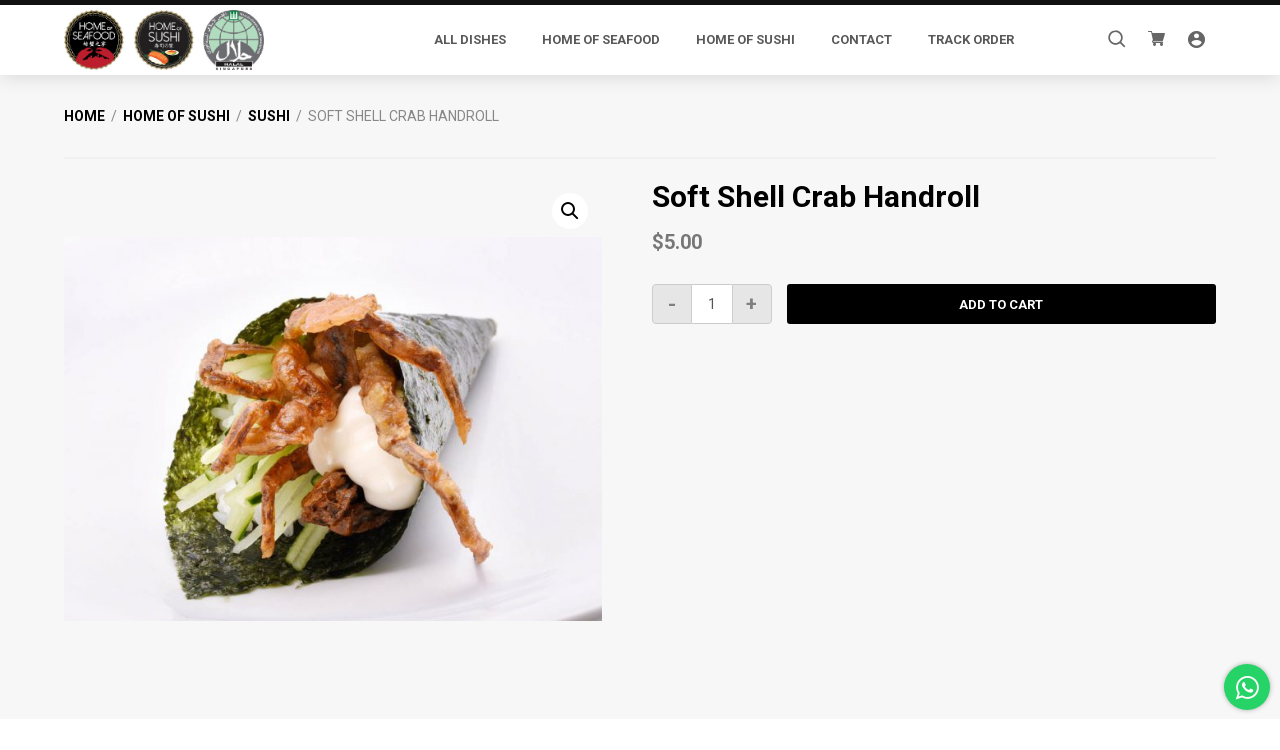

--- FILE ---
content_type: text/html; charset=UTF-8
request_url: https://order.homeofseafood.com/product/soft-shell-crab-handroll/
body_size: 11807
content:
<!DOCTYPE html>
<html lang="en-US">
<head >
<meta charset="UTF-8" />
<meta name="viewport" content="width=device-width, initial-scale=1" />
<title>Soft Shell Crab Handroll</title>
<meta name='robots' content='max-image-preview:large' />
<link rel='dns-prefetch' href='//ajax.googleapis.com' />
<link rel='dns-prefetch' href='//cdnjs.cloudflare.com' />
<link rel='dns-prefetch' href='//fonts.googleapis.com' />
<link rel="alternate" type="application/rss+xml" title="Home of Seafood &raquo; Feed" href="https://order.homeofseafood.com/feed/" />
<link rel="alternate" type="application/rss+xml" title="Home of Seafood &raquo; Comments Feed" href="https://order.homeofseafood.com/comments/feed/" />
<link rel="canonical" href="https://order.homeofseafood.com/product/soft-shell-crab-handroll/" />
<script type="text/javascript">
/* <![CDATA[ */
window._wpemojiSettings = {"baseUrl":"https:\/\/s.w.org\/images\/core\/emoji\/15.0.3\/72x72\/","ext":".png","svgUrl":"https:\/\/s.w.org\/images\/core\/emoji\/15.0.3\/svg\/","svgExt":".svg","source":{"concatemoji":"https:\/\/order.homeofseafood.com\/wp-includes\/js\/wp-emoji-release.min.js?ver=6.6.4"}};
/*! This file is auto-generated */
!function(i,n){var o,s,e;function c(e){try{var t={supportTests:e,timestamp:(new Date).valueOf()};sessionStorage.setItem(o,JSON.stringify(t))}catch(e){}}function p(e,t,n){e.clearRect(0,0,e.canvas.width,e.canvas.height),e.fillText(t,0,0);var t=new Uint32Array(e.getImageData(0,0,e.canvas.width,e.canvas.height).data),r=(e.clearRect(0,0,e.canvas.width,e.canvas.height),e.fillText(n,0,0),new Uint32Array(e.getImageData(0,0,e.canvas.width,e.canvas.height).data));return t.every(function(e,t){return e===r[t]})}function u(e,t,n){switch(t){case"flag":return n(e,"\ud83c\udff3\ufe0f\u200d\u26a7\ufe0f","\ud83c\udff3\ufe0f\u200b\u26a7\ufe0f")?!1:!n(e,"\ud83c\uddfa\ud83c\uddf3","\ud83c\uddfa\u200b\ud83c\uddf3")&&!n(e,"\ud83c\udff4\udb40\udc67\udb40\udc62\udb40\udc65\udb40\udc6e\udb40\udc67\udb40\udc7f","\ud83c\udff4\u200b\udb40\udc67\u200b\udb40\udc62\u200b\udb40\udc65\u200b\udb40\udc6e\u200b\udb40\udc67\u200b\udb40\udc7f");case"emoji":return!n(e,"\ud83d\udc26\u200d\u2b1b","\ud83d\udc26\u200b\u2b1b")}return!1}function f(e,t,n){var r="undefined"!=typeof WorkerGlobalScope&&self instanceof WorkerGlobalScope?new OffscreenCanvas(300,150):i.createElement("canvas"),a=r.getContext("2d",{willReadFrequently:!0}),o=(a.textBaseline="top",a.font="600 32px Arial",{});return e.forEach(function(e){o[e]=t(a,e,n)}),o}function t(e){var t=i.createElement("script");t.src=e,t.defer=!0,i.head.appendChild(t)}"undefined"!=typeof Promise&&(o="wpEmojiSettingsSupports",s=["flag","emoji"],n.supports={everything:!0,everythingExceptFlag:!0},e=new Promise(function(e){i.addEventListener("DOMContentLoaded",e,{once:!0})}),new Promise(function(t){var n=function(){try{var e=JSON.parse(sessionStorage.getItem(o));if("object"==typeof e&&"number"==typeof e.timestamp&&(new Date).valueOf()<e.timestamp+604800&&"object"==typeof e.supportTests)return e.supportTests}catch(e){}return null}();if(!n){if("undefined"!=typeof Worker&&"undefined"!=typeof OffscreenCanvas&&"undefined"!=typeof URL&&URL.createObjectURL&&"undefined"!=typeof Blob)try{var e="postMessage("+f.toString()+"("+[JSON.stringify(s),u.toString(),p.toString()].join(",")+"));",r=new Blob([e],{type:"text/javascript"}),a=new Worker(URL.createObjectURL(r),{name:"wpTestEmojiSupports"});return void(a.onmessage=function(e){c(n=e.data),a.terminate(),t(n)})}catch(e){}c(n=f(s,u,p))}t(n)}).then(function(e){for(var t in e)n.supports[t]=e[t],n.supports.everything=n.supports.everything&&n.supports[t],"flag"!==t&&(n.supports.everythingExceptFlag=n.supports.everythingExceptFlag&&n.supports[t]);n.supports.everythingExceptFlag=n.supports.everythingExceptFlag&&!n.supports.flag,n.DOMReady=!1,n.readyCallback=function(){n.DOMReady=!0}}).then(function(){return e}).then(function(){var e;n.supports.everything||(n.readyCallback(),(e=n.source||{}).concatemoji?t(e.concatemoji):e.wpemoji&&e.twemoji&&(t(e.twemoji),t(e.wpemoji)))}))}((window,document),window._wpemojiSettings);
/* ]]> */
</script>
<style id='wp-emoji-styles-inline-css' type='text/css'>

	img.wp-smiley, img.emoji {
		display: inline !important;
		border: none !important;
		box-shadow: none !important;
		height: 1em !important;
		width: 1em !important;
		margin: 0 0.07em !important;
		vertical-align: -0.1em !important;
		background: none !important;
		padding: 0 !important;
	}
</style>
<link rel='stylesheet' id='wp-block-library-css' href='https://order.homeofseafood.com/wp-includes/css/dist/block-library/style.min.css?ver=6.6.4' type='text/css' media='all' />
<style id='classic-theme-styles-inline-css' type='text/css'>
/*! This file is auto-generated */
.wp-block-button__link{color:#fff;background-color:#32373c;border-radius:9999px;box-shadow:none;text-decoration:none;padding:calc(.667em + 2px) calc(1.333em + 2px);font-size:1.125em}.wp-block-file__button{background:#32373c;color:#fff;text-decoration:none}
</style>
<style id='global-styles-inline-css' type='text/css'>
:root{--wp--preset--aspect-ratio--square: 1;--wp--preset--aspect-ratio--4-3: 4/3;--wp--preset--aspect-ratio--3-4: 3/4;--wp--preset--aspect-ratio--3-2: 3/2;--wp--preset--aspect-ratio--2-3: 2/3;--wp--preset--aspect-ratio--16-9: 16/9;--wp--preset--aspect-ratio--9-16: 9/16;--wp--preset--color--black: #000000;--wp--preset--color--cyan-bluish-gray: #abb8c3;--wp--preset--color--white: #ffffff;--wp--preset--color--pale-pink: #f78da7;--wp--preset--color--vivid-red: #cf2e2e;--wp--preset--color--luminous-vivid-orange: #ff6900;--wp--preset--color--luminous-vivid-amber: #fcb900;--wp--preset--color--light-green-cyan: #7bdcb5;--wp--preset--color--vivid-green-cyan: #00d084;--wp--preset--color--pale-cyan-blue: #8ed1fc;--wp--preset--color--vivid-cyan-blue: #0693e3;--wp--preset--color--vivid-purple: #9b51e0;--wp--preset--color--light-gray: #f5f5f5;--wp--preset--color--medium-gray: #999;--wp--preset--color--dark-gray: #333;--wp--preset--gradient--vivid-cyan-blue-to-vivid-purple: linear-gradient(135deg,rgba(6,147,227,1) 0%,rgb(155,81,224) 100%);--wp--preset--gradient--light-green-cyan-to-vivid-green-cyan: linear-gradient(135deg,rgb(122,220,180) 0%,rgb(0,208,130) 100%);--wp--preset--gradient--luminous-vivid-amber-to-luminous-vivid-orange: linear-gradient(135deg,rgba(252,185,0,1) 0%,rgba(255,105,0,1) 100%);--wp--preset--gradient--luminous-vivid-orange-to-vivid-red: linear-gradient(135deg,rgba(255,105,0,1) 0%,rgb(207,46,46) 100%);--wp--preset--gradient--very-light-gray-to-cyan-bluish-gray: linear-gradient(135deg,rgb(238,238,238) 0%,rgb(169,184,195) 100%);--wp--preset--gradient--cool-to-warm-spectrum: linear-gradient(135deg,rgb(74,234,220) 0%,rgb(151,120,209) 20%,rgb(207,42,186) 40%,rgb(238,44,130) 60%,rgb(251,105,98) 80%,rgb(254,248,76) 100%);--wp--preset--gradient--blush-light-purple: linear-gradient(135deg,rgb(255,206,236) 0%,rgb(152,150,240) 100%);--wp--preset--gradient--blush-bordeaux: linear-gradient(135deg,rgb(254,205,165) 0%,rgb(254,45,45) 50%,rgb(107,0,62) 100%);--wp--preset--gradient--luminous-dusk: linear-gradient(135deg,rgb(255,203,112) 0%,rgb(199,81,192) 50%,rgb(65,88,208) 100%);--wp--preset--gradient--pale-ocean: linear-gradient(135deg,rgb(255,245,203) 0%,rgb(182,227,212) 50%,rgb(51,167,181) 100%);--wp--preset--gradient--electric-grass: linear-gradient(135deg,rgb(202,248,128) 0%,rgb(113,206,126) 100%);--wp--preset--gradient--midnight: linear-gradient(135deg,rgb(2,3,129) 0%,rgb(40,116,252) 100%);--wp--preset--font-size--small: 12px;--wp--preset--font-size--medium: 20px;--wp--preset--font-size--large: 20px;--wp--preset--font-size--x-large: 42px;--wp--preset--font-size--normal: 16px;--wp--preset--font-size--larger: 24px;--wp--preset--font-family--inter: "Inter", sans-serif;--wp--preset--font-family--cardo: Cardo;--wp--preset--spacing--20: 0.44rem;--wp--preset--spacing--30: 0.67rem;--wp--preset--spacing--40: 1rem;--wp--preset--spacing--50: 1.5rem;--wp--preset--spacing--60: 2.25rem;--wp--preset--spacing--70: 3.38rem;--wp--preset--spacing--80: 5.06rem;--wp--preset--shadow--natural: 6px 6px 9px rgba(0, 0, 0, 0.2);--wp--preset--shadow--deep: 12px 12px 50px rgba(0, 0, 0, 0.4);--wp--preset--shadow--sharp: 6px 6px 0px rgba(0, 0, 0, 0.2);--wp--preset--shadow--outlined: 6px 6px 0px -3px rgba(255, 255, 255, 1), 6px 6px rgba(0, 0, 0, 1);--wp--preset--shadow--crisp: 6px 6px 0px rgba(0, 0, 0, 1);}:where(.is-layout-flex){gap: 0.5em;}:where(.is-layout-grid){gap: 0.5em;}body .is-layout-flex{display: flex;}.is-layout-flex{flex-wrap: wrap;align-items: center;}.is-layout-flex > :is(*, div){margin: 0;}body .is-layout-grid{display: grid;}.is-layout-grid > :is(*, div){margin: 0;}:where(.wp-block-columns.is-layout-flex){gap: 2em;}:where(.wp-block-columns.is-layout-grid){gap: 2em;}:where(.wp-block-post-template.is-layout-flex){gap: 1.25em;}:where(.wp-block-post-template.is-layout-grid){gap: 1.25em;}.has-black-color{color: var(--wp--preset--color--black) !important;}.has-cyan-bluish-gray-color{color: var(--wp--preset--color--cyan-bluish-gray) !important;}.has-white-color{color: var(--wp--preset--color--white) !important;}.has-pale-pink-color{color: var(--wp--preset--color--pale-pink) !important;}.has-vivid-red-color{color: var(--wp--preset--color--vivid-red) !important;}.has-luminous-vivid-orange-color{color: var(--wp--preset--color--luminous-vivid-orange) !important;}.has-luminous-vivid-amber-color{color: var(--wp--preset--color--luminous-vivid-amber) !important;}.has-light-green-cyan-color{color: var(--wp--preset--color--light-green-cyan) !important;}.has-vivid-green-cyan-color{color: var(--wp--preset--color--vivid-green-cyan) !important;}.has-pale-cyan-blue-color{color: var(--wp--preset--color--pale-cyan-blue) !important;}.has-vivid-cyan-blue-color{color: var(--wp--preset--color--vivid-cyan-blue) !important;}.has-vivid-purple-color{color: var(--wp--preset--color--vivid-purple) !important;}.has-black-background-color{background-color: var(--wp--preset--color--black) !important;}.has-cyan-bluish-gray-background-color{background-color: var(--wp--preset--color--cyan-bluish-gray) !important;}.has-white-background-color{background-color: var(--wp--preset--color--white) !important;}.has-pale-pink-background-color{background-color: var(--wp--preset--color--pale-pink) !important;}.has-vivid-red-background-color{background-color: var(--wp--preset--color--vivid-red) !important;}.has-luminous-vivid-orange-background-color{background-color: var(--wp--preset--color--luminous-vivid-orange) !important;}.has-luminous-vivid-amber-background-color{background-color: var(--wp--preset--color--luminous-vivid-amber) !important;}.has-light-green-cyan-background-color{background-color: var(--wp--preset--color--light-green-cyan) !important;}.has-vivid-green-cyan-background-color{background-color: var(--wp--preset--color--vivid-green-cyan) !important;}.has-pale-cyan-blue-background-color{background-color: var(--wp--preset--color--pale-cyan-blue) !important;}.has-vivid-cyan-blue-background-color{background-color: var(--wp--preset--color--vivid-cyan-blue) !important;}.has-vivid-purple-background-color{background-color: var(--wp--preset--color--vivid-purple) !important;}.has-black-border-color{border-color: var(--wp--preset--color--black) !important;}.has-cyan-bluish-gray-border-color{border-color: var(--wp--preset--color--cyan-bluish-gray) !important;}.has-white-border-color{border-color: var(--wp--preset--color--white) !important;}.has-pale-pink-border-color{border-color: var(--wp--preset--color--pale-pink) !important;}.has-vivid-red-border-color{border-color: var(--wp--preset--color--vivid-red) !important;}.has-luminous-vivid-orange-border-color{border-color: var(--wp--preset--color--luminous-vivid-orange) !important;}.has-luminous-vivid-amber-border-color{border-color: var(--wp--preset--color--luminous-vivid-amber) !important;}.has-light-green-cyan-border-color{border-color: var(--wp--preset--color--light-green-cyan) !important;}.has-vivid-green-cyan-border-color{border-color: var(--wp--preset--color--vivid-green-cyan) !important;}.has-pale-cyan-blue-border-color{border-color: var(--wp--preset--color--pale-cyan-blue) !important;}.has-vivid-cyan-blue-border-color{border-color: var(--wp--preset--color--vivid-cyan-blue) !important;}.has-vivid-purple-border-color{border-color: var(--wp--preset--color--vivid-purple) !important;}.has-vivid-cyan-blue-to-vivid-purple-gradient-background{background: var(--wp--preset--gradient--vivid-cyan-blue-to-vivid-purple) !important;}.has-light-green-cyan-to-vivid-green-cyan-gradient-background{background: var(--wp--preset--gradient--light-green-cyan-to-vivid-green-cyan) !important;}.has-luminous-vivid-amber-to-luminous-vivid-orange-gradient-background{background: var(--wp--preset--gradient--luminous-vivid-amber-to-luminous-vivid-orange) !important;}.has-luminous-vivid-orange-to-vivid-red-gradient-background{background: var(--wp--preset--gradient--luminous-vivid-orange-to-vivid-red) !important;}.has-very-light-gray-to-cyan-bluish-gray-gradient-background{background: var(--wp--preset--gradient--very-light-gray-to-cyan-bluish-gray) !important;}.has-cool-to-warm-spectrum-gradient-background{background: var(--wp--preset--gradient--cool-to-warm-spectrum) !important;}.has-blush-light-purple-gradient-background{background: var(--wp--preset--gradient--blush-light-purple) !important;}.has-blush-bordeaux-gradient-background{background: var(--wp--preset--gradient--blush-bordeaux) !important;}.has-luminous-dusk-gradient-background{background: var(--wp--preset--gradient--luminous-dusk) !important;}.has-pale-ocean-gradient-background{background: var(--wp--preset--gradient--pale-ocean) !important;}.has-electric-grass-gradient-background{background: var(--wp--preset--gradient--electric-grass) !important;}.has-midnight-gradient-background{background: var(--wp--preset--gradient--midnight) !important;}.has-small-font-size{font-size: var(--wp--preset--font-size--small) !important;}.has-medium-font-size{font-size: var(--wp--preset--font-size--medium) !important;}.has-large-font-size{font-size: var(--wp--preset--font-size--large) !important;}.has-x-large-font-size{font-size: var(--wp--preset--font-size--x-large) !important;}
:where(.wp-block-post-template.is-layout-flex){gap: 1.25em;}:where(.wp-block-post-template.is-layout-grid){gap: 1.25em;}
:where(.wp-block-columns.is-layout-flex){gap: 2em;}:where(.wp-block-columns.is-layout-grid){gap: 2em;}
:root :where(.wp-block-pullquote){font-size: 1.5em;line-height: 1.6;}
</style>
<link rel='stylesheet' id='photoswipe-css' href='https://order.homeofseafood.com/wp-content/plugins/woocommerce/assets/css/photoswipe/photoswipe.min.css?ver=9.1.5' type='text/css' media='all' />
<link rel='stylesheet' id='photoswipe-default-skin-css' href='https://order.homeofseafood.com/wp-content/plugins/woocommerce/assets/css/photoswipe/default-skin/default-skin.min.css?ver=9.1.5' type='text/css' media='all' />
<style id='woocommerce-inline-inline-css' type='text/css'>
.woocommerce form .form-row .required { visibility: visible; }
</style>
<link rel='stylesheet' id='genesis-sample-fonts-css' href='//fonts.googleapis.com/css?family=Roboto%3A400%2C700&#038;display=swap&#038;ver=2.7.0' type='text/css' media='all' />
<link rel='stylesheet' id='dashicons-css' href='https://order.homeofseafood.com/wp-includes/css/dashicons.min.css?ver=6.6.4' type='text/css' media='all' />
<link rel='stylesheet' id='stripe_styles-css' href='https://order.homeofseafood.com/wp-content/plugins/woocommerce-gateway-stripe/assets/css/stripe-styles.css?ver=8.6.1' type='text/css' media='all' />
<link rel='stylesheet' id='genesis-sample-css' href='https://order.homeofseafood.com/wp-content/themes/default-order-theme/style.css?ver=2.7.0' type='text/css' media='all' />
<link rel='stylesheet' id='wapf-frontend-css' href='https://order.homeofseafood.com/wp-content/plugins/advanced-product-fields-for-woocommerce-pro/assets/css/frontend.min.css?ver=2.7.15' type='text/css' media='all' />
<script type="text/javascript" src="//ajax.googleapis.com/ajax/libs/jquery/2.2.4/jquery.min.js?ver=6.6.4" id="jquery-js"></script>
<script type="text/javascript" src="https://order.homeofseafood.com/wp-content/plugins/woocommerce/assets/js/zoom/jquery.zoom.min.js?ver=1.7.21-wc.9.1.5" id="zoom-js" defer="defer" data-wp-strategy="defer"></script>
<script type="text/javascript" src="https://order.homeofseafood.com/wp-content/plugins/woocommerce/assets/js/flexslider/jquery.flexslider.min.js?ver=2.7.2-wc.9.1.5" id="flexslider-js" defer="defer" data-wp-strategy="defer"></script>
<script type="text/javascript" src="https://order.homeofseafood.com/wp-content/plugins/woocommerce/assets/js/photoswipe/photoswipe.min.js?ver=4.1.1-wc.9.1.5" id="photoswipe-js" defer="defer" data-wp-strategy="defer"></script>
<script type="text/javascript" src="https://order.homeofseafood.com/wp-content/plugins/woocommerce/assets/js/photoswipe/photoswipe-ui-default.min.js?ver=4.1.1-wc.9.1.5" id="photoswipe-ui-default-js" defer="defer" data-wp-strategy="defer"></script>
<script type="text/javascript" id="wc-single-product-js-extra">
/* <![CDATA[ */
var wc_single_product_params = {"i18n_required_rating_text":"Please select a rating","review_rating_required":"yes","flexslider":{"rtl":false,"animation":"slide","smoothHeight":true,"directionNav":false,"controlNav":"thumbnails","slideshow":false,"animationSpeed":500,"animationLoop":false,"allowOneSlide":false},"zoom_enabled":"1","zoom_options":[],"photoswipe_enabled":"1","photoswipe_options":{"shareEl":false,"closeOnScroll":false,"history":false,"hideAnimationDuration":0,"showAnimationDuration":0},"flexslider_enabled":"1"};
/* ]]> */
</script>
<script type="text/javascript" src="https://order.homeofseafood.com/wp-content/plugins/woocommerce/assets/js/frontend/single-product.min.js?ver=9.1.5" id="wc-single-product-js" defer="defer" data-wp-strategy="defer"></script>
<script type="text/javascript" src="https://order.homeofseafood.com/wp-content/plugins/woocommerce/assets/js/jquery-blockui/jquery.blockUI.min.js?ver=2.7.0-wc.9.1.5" id="jquery-blockui-js" defer="defer" data-wp-strategy="defer"></script>
<script type="text/javascript" src="https://order.homeofseafood.com/wp-content/plugins/woocommerce/assets/js/js-cookie/js.cookie.min.js?ver=2.1.4-wc.9.1.5" id="js-cookie-js" defer="defer" data-wp-strategy="defer"></script>
<script type="text/javascript" id="woocommerce-js-extra">
/* <![CDATA[ */
var woocommerce_params = {"ajax_url":"\/wp-admin\/admin-ajax.php","wc_ajax_url":"\/?wc-ajax=%%endpoint%%"};
/* ]]> */
</script>
<script type="text/javascript" src="https://order.homeofseafood.com/wp-content/plugins/woocommerce/assets/js/frontend/woocommerce.min.js?ver=9.1.5" id="woocommerce-js" defer="defer" data-wp-strategy="defer"></script>
<script type="text/javascript" id="woocommerce-tokenization-form-js-extra">
/* <![CDATA[ */
var wc_tokenization_form_params = {"is_registration_required":"","is_logged_in":""};
/* ]]> */
</script>
<script type="text/javascript" src="https://order.homeofseafood.com/wp-content/plugins/woocommerce/assets/js/frontend/tokenization-form.min.js?ver=9.1.5" id="woocommerce-tokenization-form-js"></script>
<link rel="https://api.w.org/" href="https://order.homeofseafood.com/wp-json/" /><link rel="alternate" title="JSON" type="application/json" href="https://order.homeofseafood.com/wp-json/wp/v2/product/597" /><link rel="EditURI" type="application/rsd+xml" title="RSD" href="https://order.homeofseafood.com/xmlrpc.php?rsd" />
<link rel="alternate" title="oEmbed (JSON)" type="application/json+oembed" href="https://order.homeofseafood.com/wp-json/oembed/1.0/embed?url=https%3A%2F%2Forder.homeofseafood.com%2Fproduct%2Fsoft-shell-crab-handroll%2F" />
<link rel="alternate" title="oEmbed (XML)" type="text/xml+oembed" href="https://order.homeofseafood.com/wp-json/oembed/1.0/embed?url=https%3A%2F%2Forder.homeofseafood.com%2Fproduct%2Fsoft-shell-crab-handroll%2F&#038;format=xml" />
<link rel="pingback" href="https://order.homeofseafood.com/xmlrpc.php" />
	<noscript><style>.woocommerce-product-gallery{ opacity: 1 !important; }</style></noscript>
	<style type="text/css">.recentcomments a{display:inline !important;padding:0 !important;margin:0 !important;}</style><style id='wp-fonts-local' type='text/css'>
@font-face{font-family:Inter;font-style:normal;font-weight:300 900;font-display:fallback;src:url('https://order.homeofseafood.com/wp-content/plugins/woocommerce/assets/fonts/Inter-VariableFont_slnt,wght.woff2') format('woff2');font-stretch:normal;}
@font-face{font-family:Cardo;font-style:normal;font-weight:400;font-display:fallback;src:url('https://order.homeofseafood.com/wp-content/plugins/woocommerce/assets/fonts/cardo_normal_400.woff2') format('woff2');}
</style>
<link rel="icon" href="https://order.homeofseafood.com/wp-content/uploads/favicon-32x32.png" sizes="32x32" />
<link rel="icon" href="https://order.homeofseafood.com/wp-content/uploads/favicon-300x300.png" sizes="192x192" />
<link rel="apple-touch-icon" href="https://order.homeofseafood.com/wp-content/uploads/favicon-180x180.png" />
<meta name="msapplication-TileImage" content="https://order.homeofseafood.com/wp-content/uploads/favicon-300x300.png" />
		<style type="text/css" id="wp-custom-css">
			fieldset {
border-width:0;
}		</style>
		</head>
<body class="product-template-default single single-product postid-597 wp-custom-logo wp-embed-responsive theme-genesis woocommerce woocommerce-page woocommerce-no-js full-width-content genesis-breadcrumbs-hidden genesis-footer-widgets-hidden" itemscope itemtype="https://schema.org/WebPage"><div class="site-container"><ul class="genesis-skip-link"><li><a href="#genesis-nav-primary" class="screen-reader-shortcut"> Skip to primary navigation</a></li><li><a href="#genesis-content" class="screen-reader-shortcut"> Skip to main content</a></li></ul><header class="site-header" itemscope itemtype="https://schema.org/WPHeader"><div class="wrap"><div class="title-area"><a href="https://order.homeofseafood.com/" class="custom-logo-link" rel="home"><img width="502" height="150" src="https://order.homeofseafood.com/wp-content/uploads/hos-logo.jpg" class="custom-logo" alt="Home of Seafood" decoding="async" fetchpriority="high" srcset="https://order.homeofseafood.com/wp-content/uploads/hos-logo.jpg 502w, https://order.homeofseafood.com/wp-content/uploads/hos-logo-300x90.jpg 300w, https://order.homeofseafood.com/wp-content/uploads/hos-logo-150x45.jpg 150w, https://order.homeofseafood.com/wp-content/uploads/hos-logo-500x149.jpg 500w" sizes="(max-width: 502px) 100vw, 502px" /></a><p class="site-title" itemprop="headline"><a href="https://order.homeofseafood.com/">Home of Seafood</a></p><p class="site-description" itemprop="description">Serving Halal Authentic Chinese Cuisine &amp; Freshly Made Sushi</p></div><div class="widget-area header-widget-area">
    
    <form role="search" method="get" class="woocommerce-product-search" action="https://order.homeofseafood.com/">
    	<label class="screen-reader-text" for="woocommerce-product-search-field-0">Search for:</label>

    	<input type="search" id="woocommerce-product-search-field" class="search-field" placeholder="Search products" value="" name="s">
    	<button id="woocommerce-product-search-button" class="woo-search-button header-icon-button" type="submit" value="Search" disabled><i class="icon icon-zoom-2"></i></button>

    	<input type="hidden" name="post_type" value="product" />
    </form>
  
    <button id="interactive-cart-activate" class="header-icon-button">
      <i class="icon icon-shopping-cart"></i>

      
    </button>

    <a class="my-account-button header-icon-button" href="https://order.homeofseafood.com/my-account/">
      <i class="icon icon-account"></i>
    </a>
  </div><nav class="nav-primary" aria-label="Main" itemscope itemtype="https://schema.org/SiteNavigationElement" id="genesis-nav-primary"><div class="wrap"><ul id="menu-main" class="menu genesis-nav-menu menu-primary js-superfish"><li id="menu-item-12" class="menu-item menu-item-type-post_type menu-item-object-page menu-item-home current_page_parent menu-item-12"><a href="https://order.homeofseafood.com/" itemprop="url"><span itemprop="name">All Dishes</span></a></li>
<li id="menu-item-734" class="menu-item menu-item-type-custom menu-item-object-custom menu-item-has-children menu-item-734"><a href="#" itemprop="url"><span itemprop="name">Home of Seafood</span></a>
<ul class="sub-menu">
	<li id="menu-item-711" class="menu-item menu-item-type-taxonomy menu-item-object-product_cat menu-item-711"><a href="https://order.homeofseafood.com/product-category/beef/" itemprop="url"><span itemprop="name">Beef</span></a></li>
	<li id="menu-item-712" class="menu-item menu-item-type-taxonomy menu-item-object-product_cat menu-item-712"><a href="https://order.homeofseafood.com/product-category/chicken/" itemprop="url"><span itemprop="name">Chicken</span></a></li>
	<li id="menu-item-713" class="menu-item menu-item-type-taxonomy menu-item-object-product_cat menu-item-713"><a href="https://order.homeofseafood.com/product-category/clams/" itemprop="url"><span itemprop="name">Clams</span></a></li>
	<li id="menu-item-714" class="menu-item menu-item-type-taxonomy menu-item-object-product_cat menu-item-714"><a href="https://order.homeofseafood.com/product-category/crayfish/" itemprop="url"><span itemprop="name">Crayfish</span></a></li>
	<li id="menu-item-715" class="menu-item menu-item-type-taxonomy menu-item-object-product_cat menu-item-715"><a href="https://order.homeofseafood.com/product-category/dessert/" itemprop="url"><span itemprop="name">Dessert</span></a></li>
	<li id="menu-item-716" class="menu-item menu-item-type-taxonomy menu-item-object-product_cat menu-item-716"><a href="https://order.homeofseafood.com/product-category/drinks/" itemprop="url"><span itemprop="name">Drinks</span></a></li>
	<li id="menu-item-717" class="menu-item menu-item-type-taxonomy menu-item-object-product_cat menu-item-717"><a href="https://order.homeofseafood.com/product-category/egg/" itemprop="url"><span itemprop="name">Egg</span></a></li>
	<li id="menu-item-718" class="menu-item menu-item-type-taxonomy menu-item-object-product_cat menu-item-has-children menu-item-718"><a href="https://order.homeofseafood.com/product-category/fish/" itemprop="url"><span itemprop="name">Fish</span></a>
	<ul class="sub-menu">
		<li id="menu-item-719" class="menu-item menu-item-type-taxonomy menu-item-object-product_cat menu-item-719"><a href="https://order.homeofseafood.com/product-category/fish-fillet/" itemprop="url"><span itemprop="name">Fish Fillet</span></a></li>
		<li id="menu-item-720" class="menu-item menu-item-type-taxonomy menu-item-object-product_cat menu-item-720"><a href="https://order.homeofseafood.com/product-category/fish-head/" itemprop="url"><span itemprop="name">Fish Head</span></a></li>
	</ul>
</li>
	<li id="menu-item-722" class="menu-item menu-item-type-taxonomy menu-item-object-product_cat menu-item-722"><a href="https://order.homeofseafood.com/product-category/homemade-beancurd/" itemprop="url"><span itemprop="name">Homemade Beancurd</span></a></li>
	<li id="menu-item-723" class="menu-item menu-item-type-taxonomy menu-item-object-product_cat menu-item-723"><a href="https://order.homeofseafood.com/product-category/live-crab/" itemprop="url"><span itemprop="name">Live Crab</span></a></li>
	<li id="menu-item-724" class="menu-item menu-item-type-taxonomy menu-item-object-product_cat menu-item-724"><a href="https://order.homeofseafood.com/product-category/local-delights/" itemprop="url"><span itemprop="name">Local Delights</span></a></li>
	<li id="menu-item-725" class="menu-item menu-item-type-taxonomy menu-item-object-product_cat menu-item-725"><a href="https://order.homeofseafood.com/product-category/prawn/" itemprop="url"><span itemprop="name">Prawn</span></a></li>
	<li id="menu-item-726" class="menu-item menu-item-type-taxonomy menu-item-object-product_cat menu-item-726"><a href="https://order.homeofseafood.com/product-category/rice-noodles/" itemprop="url"><span itemprop="name">Rice &amp; Noodles</span></a></li>
	<li id="menu-item-727" class="menu-item menu-item-type-taxonomy menu-item-object-product_cat menu-item-727"><a href="https://order.homeofseafood.com/product-category/sea-cucmber-abalone/" itemprop="url"><span itemprop="name">Sea Cucmber &amp; Abalone</span></a></li>
	<li id="menu-item-728" class="menu-item menu-item-type-taxonomy menu-item-object-product_cat menu-item-728"><a href="https://order.homeofseafood.com/product-category/seafood-in-a-bag/" itemprop="url"><span itemprop="name">Seafood In A Bag</span></a></li>
	<li id="menu-item-729" class="menu-item menu-item-type-taxonomy menu-item-object-product_cat menu-item-729"><a href="https://order.homeofseafood.com/product-category/set-menus/" itemprop="url"><span itemprop="name">Set Menus</span></a></li>
	<li id="menu-item-730" class="menu-item menu-item-type-taxonomy menu-item-object-product_cat menu-item-730"><a href="https://order.homeofseafood.com/product-category/sharks-fin/" itemprop="url"><span itemprop="name">Shark&#8217;s Fin</span></a></li>
	<li id="menu-item-731" class="menu-item menu-item-type-taxonomy menu-item-object-product_cat menu-item-731"><a href="https://order.homeofseafood.com/product-category/soup/" itemprop="url"><span itemprop="name">Soup</span></a></li>
	<li id="menu-item-732" class="menu-item menu-item-type-taxonomy menu-item-object-product_cat menu-item-732"><a href="https://order.homeofseafood.com/product-category/upeh/" itemprop="url"><span itemprop="name">Upeh</span></a></li>
	<li id="menu-item-733" class="menu-item menu-item-type-taxonomy menu-item-object-product_cat menu-item-733"><a href="https://order.homeofseafood.com/product-category/vegetables/" itemprop="url"><span itemprop="name">Vegetables</span></a></li>
</ul>
</li>
<li id="menu-item-707" class="menu-item menu-item-type-taxonomy menu-item-object-product_cat current-product-ancestor menu-item-has-children menu-item-707"><a href="https://order.homeofseafood.com/product-category/home-of-sushi/" itemprop="url"><span itemprop="name">Home of Sushi</span></a>
<ul class="sub-menu">
	<li id="menu-item-708" class="menu-item menu-item-type-taxonomy menu-item-object-product_cat current-product-ancestor current-menu-parent current-product-parent menu-item-708"><a href="https://order.homeofseafood.com/product-category/home-of-sushi/sushi/" itemprop="url"><span itemprop="name">Sushi</span></a></li>
	<li id="menu-item-709" class="menu-item menu-item-type-taxonomy menu-item-object-product_cat menu-item-709"><a href="https://order.homeofseafood.com/product-category/home-of-sushi/sushi-platter/" itemprop="url"><span itemprop="name">Sushi Platter</span></a></li>
	<li id="menu-item-710" class="menu-item menu-item-type-taxonomy menu-item-object-product_cat menu-item-710"><a href="https://order.homeofseafood.com/product-category/home-of-sushi/tempura/" itemprop="url"><span itemprop="name">Tempura</span></a></li>
</ul>
</li>
<li id="menu-item-18" class="menu-item menu-item-type-post_type menu-item-object-page menu-item-18"><a href="https://order.homeofseafood.com/contact/" itemprop="url"><span itemprop="name">Contact</span></a></li>
<li id="menu-item-55" class="menu-item menu-item-type-post_type menu-item-object-page menu-item-55"><a href="https://order.homeofseafood.com/track-your-order/" itemprop="url"><span itemprop="name">Track Order</span></a></li>
</ul></div></nav></div></header><main class="content" id="genesis-content">
	<div class="product-primary-information">

	<nav class="woocommerce-breadcrumb" aria-label="Breadcrumb"><a href="https://order.homeofseafood.com">Home</a>&nbsp; &#47; &nbsp;<a href="https://order.homeofseafood.com/product-category/home-of-sushi/">Home of Sushi</a>&nbsp; &#47; &nbsp;<a href="https://order.homeofseafood.com/product-category/home-of-sushi/sushi/">Sushi</a>&nbsp; &#47; &nbsp;Soft Shell Crab Handroll</nav>
		
		<div id="product-597" class="post-597 product type-product status-publish has-post-thumbnail product_cat-sushi entry first instock taxable shipping-taxable purchasable product-type-simple">

			<div class="woocommerce-product-gallery woocommerce-product-gallery--with-images woocommerce-product-gallery--columns-4 images" data-columns="4" style="opacity: 0; transition: opacity .25s ease-in-out;">
	<div class="woocommerce-product-gallery__wrapper">
		<div data-wapf-att-id="596" data-thumb="https://order.homeofseafood.com/wp-content/uploads/Softshell20Crab20Handroll-180x180.jpg" data-thumb-alt="" class="woocommerce-product-gallery__image"><a href="https://order.homeofseafood.com/wp-content/uploads/Softshell20Crab20Handroll.jpg"><img width="655" height="468" src="https://order.homeofseafood.com/wp-content/uploads/Softshell20Crab20Handroll-655x468.jpg" class="wp-post-image" alt="" title="Softshell20Crab20Handroll.jpg" data-caption="" data-src="https://order.homeofseafood.com/wp-content/uploads/Softshell20Crab20Handroll.jpg" data-large_image="https://order.homeofseafood.com/wp-content/uploads/Softshell20Crab20Handroll.jpg" data-large_image_width="1280" data-large_image_height="914" decoding="async" srcset="https://order.homeofseafood.com/wp-content/uploads/Softshell20Crab20Handroll-655x468.jpg 655w, https://order.homeofseafood.com/wp-content/uploads/Softshell20Crab20Handroll-300x214.jpg 300w, https://order.homeofseafood.com/wp-content/uploads/Softshell20Crab20Handroll-1024x731.jpg 1024w, https://order.homeofseafood.com/wp-content/uploads/Softshell20Crab20Handroll-150x107.jpg 150w, https://order.homeofseafood.com/wp-content/uploads/Softshell20Crab20Handroll-768x548.jpg 768w, https://order.homeofseafood.com/wp-content/uploads/Softshell20Crab20Handroll-500x357.jpg 500w, https://order.homeofseafood.com/wp-content/uploads/Softshell20Crab20Handroll.jpg 1280w" sizes="(max-width: 655px) 100vw, 655px" /></a></div>	</div>
</div>

				<div class="summary">
					<h1 class="product_title entry-title">Soft Shell Crab Handroll</h1><p class="price"><span class="woocommerce-Price-amount amount"><bdi><span class="woocommerce-Price-currencySymbol">&#36;</span>5.00</bdi></span></p>

	
	<form class="cart" action="https://order.homeofseafood.com/product/soft-shell-crab-handroll/" method="post" enctype='multipart/form-data'>
		
		<button type="button" class="minus btn btn-1-light" >-</button><div class="quantity">
		<label class="screen-reader-text" for="quantity_696e659a36ba6">Soft Shell Crab Handroll quantity</label>
	<input
		type="number"
				id="quantity_696e659a36ba6"
		class="input-text qty text"
		name="quantity"
		value="1"
		aria-label="Product quantity"
		size="4"
		min="1"
		max=""
					step="1"
			placeholder=""
			inputmode="numeric"
			autocomplete="off"
			/>
	</div>
<button type="button" class="plus btn btn-1-light" >+</button>
		<button type="submit" name="add-to-cart" value="597" class="single_add_to_cart_button button alt">Add to cart</button>

			</form>

	<div class="woocommerce-notices-wrapper"></div>
				</div>

		</div>
	</div>

	
	<section class="related products">

					<h2>Related products</h2>
				
		<ul class="products columns-4">

			
					<li class="entry product type-product post-571 status-publish first instock product_cat-sushi has-post-thumbnail taxable shipping-taxable purchasable product-type-simple">
	<a href="https://order.homeofseafood.com/product/topshell-kimchi-salad-gunkan-2pc/" class="woocommerce-LoopProduct-link woocommerce-loop-product__link"><img width="500" height="357" src="https://order.homeofseafood.com/wp-content/uploads/Topshell20Kimchee20Sauce20Gunkan-500x357.jpg" class="attachment-woocommerce_thumbnail size-woocommerce_thumbnail" alt="" decoding="async" loading="lazy" srcset="https://order.homeofseafood.com/wp-content/uploads/Topshell20Kimchee20Sauce20Gunkan-500x357.jpg 500w, https://order.homeofseafood.com/wp-content/uploads/Topshell20Kimchee20Sauce20Gunkan-300x214.jpg 300w, https://order.homeofseafood.com/wp-content/uploads/Topshell20Kimchee20Sauce20Gunkan-1024x731.jpg 1024w, https://order.homeofseafood.com/wp-content/uploads/Topshell20Kimchee20Sauce20Gunkan-150x107.jpg 150w, https://order.homeofseafood.com/wp-content/uploads/Topshell20Kimchee20Sauce20Gunkan-768x548.jpg 768w, https://order.homeofseafood.com/wp-content/uploads/Topshell20Kimchee20Sauce20Gunkan-655x468.jpg 655w, https://order.homeofseafood.com/wp-content/uploads/Topshell20Kimchee20Sauce20Gunkan.jpg 1280w" sizes="(max-width: 500px) 100vw, 500px" /><h2 class="woocommerce-loop-product__title">Topshell Kimchi Salad Gunkan (2pc)</h2>
	<span class="price"><span class="woocommerce-Price-amount amount"><bdi><span class="woocommerce-Price-currencySymbol">&#36;</span>3.50</bdi></span></span>
</a></li>

			
					<li class="entry product type-product post-563 status-publish instock product_cat-sushi has-post-thumbnail taxable shipping-taxable purchasable product-type-simple">
	<a href="https://order.homeofseafood.com/product/ebikko-gunkan-2pc/" class="woocommerce-LoopProduct-link woocommerce-loop-product__link"><img width="500" height="357" src="https://order.homeofseafood.com/wp-content/uploads/Ebikko20Gunkan-500x357.jpg" class="attachment-woocommerce_thumbnail size-woocommerce_thumbnail" alt="" decoding="async" loading="lazy" srcset="https://order.homeofseafood.com/wp-content/uploads/Ebikko20Gunkan-500x357.jpg 500w, https://order.homeofseafood.com/wp-content/uploads/Ebikko20Gunkan-300x214.jpg 300w, https://order.homeofseafood.com/wp-content/uploads/Ebikko20Gunkan-1024x731.jpg 1024w, https://order.homeofseafood.com/wp-content/uploads/Ebikko20Gunkan-150x107.jpg 150w, https://order.homeofseafood.com/wp-content/uploads/Ebikko20Gunkan-768x548.jpg 768w, https://order.homeofseafood.com/wp-content/uploads/Ebikko20Gunkan-655x468.jpg 655w, https://order.homeofseafood.com/wp-content/uploads/Ebikko20Gunkan.jpg 1280w" sizes="(max-width: 500px) 100vw, 500px" /><h2 class="woocommerce-loop-product__title">Ebikko Gunkan (2pc)</h2>
	<span class="price"><span class="woocommerce-Price-amount amount"><bdi><span class="woocommerce-Price-currencySymbol">&#36;</span>2.50</bdi></span></span>
</a></li>

			
					<li class="entry product type-product post-541 status-publish instock product_cat-sushi has-post-thumbnail taxable shipping-taxable purchasable product-type-simple">
	<a href="https://order.homeofseafood.com/product/ebi-sushi-2pc/" class="woocommerce-LoopProduct-link woocommerce-loop-product__link"><img width="500" height="334" src="https://order.homeofseafood.com/wp-content/uploads/Ebi20Sushi-500x334.jpg" class="attachment-woocommerce_thumbnail size-woocommerce_thumbnail" alt="" decoding="async" loading="lazy" srcset="https://order.homeofseafood.com/wp-content/uploads/Ebi20Sushi-500x334.jpg 500w, https://order.homeofseafood.com/wp-content/uploads/Ebi20Sushi-300x200.jpg 300w, https://order.homeofseafood.com/wp-content/uploads/Ebi20Sushi-1024x683.jpg 1024w, https://order.homeofseafood.com/wp-content/uploads/Ebi20Sushi-150x100.jpg 150w, https://order.homeofseafood.com/wp-content/uploads/Ebi20Sushi-768x512.jpg 768w, https://order.homeofseafood.com/wp-content/uploads/Ebi20Sushi-655x437.jpg 655w, https://order.homeofseafood.com/wp-content/uploads/Ebi20Sushi.jpg 1280w" sizes="(max-width: 500px) 100vw, 500px" /><h2 class="woocommerce-loop-product__title">Ebi Sushi (2pc)</h2>
	<span class="price"><span class="woocommerce-Price-amount amount"><bdi><span class="woocommerce-Price-currencySymbol">&#36;</span>2.50</bdi></span></span>
</a></li>

			
					<li class="entry product type-product post-543 status-publish last instock product_cat-sushi has-post-thumbnail taxable shipping-taxable purchasable product-type-simple">
	<a href="https://order.homeofseafood.com/product/tamago-sushi-2pc/" class="woocommerce-LoopProduct-link woocommerce-loop-product__link"><img width="500" height="357" src="https://order.homeofseafood.com/wp-content/uploads/Tamago20Sushi-500x357.jpg" class="attachment-woocommerce_thumbnail size-woocommerce_thumbnail" alt="" decoding="async" loading="lazy" srcset="https://order.homeofseafood.com/wp-content/uploads/Tamago20Sushi-500x357.jpg 500w, https://order.homeofseafood.com/wp-content/uploads/Tamago20Sushi-300x214.jpg 300w, https://order.homeofseafood.com/wp-content/uploads/Tamago20Sushi-1024x731.jpg 1024w, https://order.homeofseafood.com/wp-content/uploads/Tamago20Sushi-150x107.jpg 150w, https://order.homeofseafood.com/wp-content/uploads/Tamago20Sushi-768x548.jpg 768w, https://order.homeofseafood.com/wp-content/uploads/Tamago20Sushi-655x468.jpg 655w, https://order.homeofseafood.com/wp-content/uploads/Tamago20Sushi.jpg 1280w" sizes="(max-width: 500px) 100vw, 500px" /><h2 class="woocommerce-loop-product__title">Tamago Sushi (2pc)</h2>
	<span class="price"><span class="woocommerce-Price-amount amount"><bdi><span class="woocommerce-Price-currencySymbol">&#36;</span>2.50</bdi></span></span>
</a></li>

			
		</ul>

	</section>
	
	</main>
    <div class="interactive-cart-wrapper" id="interactive-cart-wrapper">
      <div class="interactive-cart__bg"></div>
      <div class="interactive-cart">
        <header class="interactive-cart-header">
          <button class="interactive-cart-close"><i class="icon icon-ic_arrow_back_36px"></i></button>
          <h3>
            <a href="https://order.homeofseafood.com/cart/">Your Cart</a>
          </h3>
        </header>


        <div class="interactive-cart-items">

                      <p class="no-product-text">No products are in your cart.<br> <a href="https://order.homeofseafood.com/">Click here</a> to browse all our products or <a class="interactive-cart-close" href="#">close cart</a>.</p>
                  </div>

        <div class="interactive-cart-summary">
          <div><label>Subtotal</label><p class="interactive-cart-summary__subtotal"><span class="woocommerce-Price-amount amount"><bdi><span class="woocommerce-Price-currencySymbol">&#36;</span>0.00</bdi></span></p></div>
                                        <div><label>Total</label><p class="interactive-cart-summary__total"><span class="woocommerce-Price-amount amount"><bdi><span class="woocommerce-Price-currencySymbol">&#36;</span>0.00</bdi></span></p></div>
          <section class="interactive-cart-summary__buttons">
            <a href="https://order.homeofseafood.com/cart/" class="btn-large btn-1"><i class="icon icon-shopping-cart"></i> Edit cart</a>
            <a href="https://order.homeofseafood.com/checkout/" class="btn-large btn-1"><i class="icon icon-lock"></i> Secure Checkout</a>
          </section>
        </div>

      </div>
    </div>

    <footer class="site-footer" itemscope itemtype="https://schema.org/WPFooter"><div class="wrap"><p>Copyright &#x000A9;&nbsp;2026 All rights reserved Home of Seafood <div style="color:#dddddd;text-transform:uppercase;font-size:70%;font-weight:bold">Done by <a style="color:#dddddd;text-decoration:none" target="_blank" rel="noopener" href="https://co-enterprise.com.sg">C.O. Enterprise</a></div></p><a class="floating-whatsapp-button" href="https://wa.me/6591055410?text=Hello there, I would like to enquire about "><i class="icon icon-whatsapp-logo"></i></a></div></footer></div><script type="application/ld+json">{"@context":"https:\/\/schema.org\/","@graph":[{"@context":"https:\/\/schema.org\/","@type":"BreadcrumbList","itemListElement":[{"@type":"ListItem","position":1,"item":{"name":"Home","@id":"https:\/\/order.homeofseafood.com"}},{"@type":"ListItem","position":2,"item":{"name":"Home of Sushi","@id":"https:\/\/order.homeofseafood.com\/product-category\/home-of-sushi\/"}},{"@type":"ListItem","position":3,"item":{"name":"Sushi","@id":"https:\/\/order.homeofseafood.com\/product-category\/home-of-sushi\/sushi\/"}},{"@type":"ListItem","position":4,"item":{"name":"Soft Shell Crab Handroll","@id":"https:\/\/order.homeofseafood.com\/product\/soft-shell-crab-handroll\/"}}]},{"@context":"https:\/\/schema.org\/","@type":"Product","@id":"https:\/\/order.homeofseafood.com\/product\/soft-shell-crab-handroll\/#product","name":"Soft Shell Crab Handroll","url":"https:\/\/order.homeofseafood.com\/product\/soft-shell-crab-handroll\/","description":"","image":"https:\/\/order.homeofseafood.com\/wp-content\/uploads\/Softshell20Crab20Handroll.jpg","sku":"SOFT-SHELL-CRAB-HANDROLL","offers":[{"@type":"Offer","price":"5.00","priceValidUntil":"2027-12-31","priceSpecification":{"price":"5.00","priceCurrency":"SGD","valueAddedTaxIncluded":"false"},"priceCurrency":"SGD","availability":"http:\/\/schema.org\/InStock","url":"https:\/\/order.homeofseafood.com\/product\/soft-shell-crab-handroll\/","seller":{"@type":"Organization","name":"Home of Seafood","url":"https:\/\/order.homeofseafood.com"}}]}]}</script>
<div class="pswp" tabindex="-1" role="dialog" aria-hidden="true">
	<div class="pswp__bg"></div>
	<div class="pswp__scroll-wrap">
		<div class="pswp__container">
			<div class="pswp__item"></div>
			<div class="pswp__item"></div>
			<div class="pswp__item"></div>
		</div>
		<div class="pswp__ui pswp__ui--hidden">
			<div class="pswp__top-bar">
				<div class="pswp__counter"></div>
				<button class="pswp__button pswp__button--close" aria-label="Close (Esc)"></button>
				<button class="pswp__button pswp__button--share" aria-label="Share"></button>
				<button class="pswp__button pswp__button--fs" aria-label="Toggle fullscreen"></button>
				<button class="pswp__button pswp__button--zoom" aria-label="Zoom in/out"></button>
				<div class="pswp__preloader">
					<div class="pswp__preloader__icn">
						<div class="pswp__preloader__cut">
							<div class="pswp__preloader__donut"></div>
						</div>
					</div>
				</div>
			</div>
			<div class="pswp__share-modal pswp__share-modal--hidden pswp__single-tap">
				<div class="pswp__share-tooltip"></div>
			</div>
			<button class="pswp__button pswp__button--arrow--left" aria-label="Previous (arrow left)"></button>
			<button class="pswp__button pswp__button--arrow--right" aria-label="Next (arrow right)"></button>
			<div class="pswp__caption">
				<div class="pswp__caption__center"></div>
			</div>
		</div>
	</div>
</div>
	<script type='text/javascript'>
		(function () {
			var c = document.body.className;
			c = c.replace(/woocommerce-no-js/, 'woocommerce-js');
			document.body.className = c;
		})();
	</script>
	<link rel='stylesheet' id='wc-blocks-style-css' href='https://order.homeofseafood.com/wp-content/plugins/woocommerce/assets/client/blocks/wc-blocks.css?ver=wc-9.1.5' type='text/css' media='all' />
<script type="text/javascript" src="https://order.homeofseafood.com/wp-content/plugins/woocommerce/assets/js/sourcebuster/sourcebuster.min.js?ver=9.1.5" id="sourcebuster-js-js"></script>
<script type="text/javascript" id="wc-order-attribution-js-extra">
/* <![CDATA[ */
var wc_order_attribution = {"params":{"lifetime":1.0e-5,"session":30,"base64":false,"ajaxurl":"https:\/\/order.homeofseafood.com\/wp-admin\/admin-ajax.php","prefix":"wc_order_attribution_","allowTracking":true},"fields":{"source_type":"current.typ","referrer":"current_add.rf","utm_campaign":"current.cmp","utm_source":"current.src","utm_medium":"current.mdm","utm_content":"current.cnt","utm_id":"current.id","utm_term":"current.trm","utm_source_platform":"current.plt","utm_creative_format":"current.fmt","utm_marketing_tactic":"current.tct","session_entry":"current_add.ep","session_start_time":"current_add.fd","session_pages":"session.pgs","session_count":"udata.vst","user_agent":"udata.uag"}};
/* ]]> */
</script>
<script type="text/javascript" src="https://order.homeofseafood.com/wp-content/plugins/woocommerce/assets/js/frontend/order-attribution.min.js?ver=9.1.5" id="wc-order-attribution-js"></script>
<script type="text/javascript" src="https://order.homeofseafood.com/wp-includes/js/hoverIntent.min.js?ver=1.10.2" id="hoverIntent-js"></script>
<script type="text/javascript" src="https://order.homeofseafood.com/wp-content/themes/genesis/lib/js/menu/superfish.min.js?ver=1.7.10" id="superfish-js"></script>
<script type="text/javascript" src="https://order.homeofseafood.com/wp-content/themes/genesis/lib/js/menu/superfish.args.min.js?ver=3.5.0" id="superfish-args-js"></script>
<script type="text/javascript" src="https://order.homeofseafood.com/wp-content/themes/genesis/lib/js/skip-links.min.js?ver=3.5.0" id="skip-links-js"></script>
<script type="text/javascript" src="https://order.homeofseafood.com/wp-content/themes/default-order-theme/dist/js/main.js?ver=2.7.0" id="main_js-js"></script>
<script type="text/javascript" src="https://order.homeofseafood.com/wp-content/themes/default-order-theme/dist/js/khoozh_woo.js?ver=2.7.0" id="khoozh_woo_js-js"></script>
<script type="text/javascript" src="//cdnjs.cloudflare.com/ajax/libs/ScrollMagic/2.0.6/ScrollMagic.min.js?ver=6.6.4" id="scroll_magic-js"></script>
<script type="text/javascript" id="genesis-sample-responsive-menu-js-extra">
/* <![CDATA[ */
var genesis_responsive_menu = {"mainMenu":"Menu","menuIconClass":"dashicons-before dashicons-menu","subMenu":"Submenu","subMenuIconClass":"dashicons-before dashicons-arrow-down-alt2","menuClasses":{"combine":[".nav-primary"],"others":[]}};
/* ]]> */
</script>
<script type="text/javascript" src="https://order.homeofseafood.com/wp-content/themes/default-order-theme/dist/js/responsive-menus.js?ver=2.7.0" id="genesis-sample-responsive-menu-js"></script>
<script type="text/javascript" src="https://order.homeofseafood.com/wp-content/themes/default-order-theme/dist/js/header-margin.js?ver=2.7.0" id="header-margin-js"></script>
<script type="text/javascript" src="https://order.homeofseafood.com/wp-content/themes/default-order-theme/js/plugins/slick/slick.min.js?ver=6.6.4" id="slickjs-js"></script>
<script type="text/javascript" src="https://order.homeofseafood.com/wp-content/plugins/woocommerce/assets/js/jquery-payment/jquery.payment.min.js?ver=3.0.0-wc.9.1.5" id="jquery-payment-js" data-wp-strategy="defer"></script>
<script type="text/javascript" src="https://js.stripe.com/v3/?ver=3.0" id="stripe-js"></script>
<script type="text/javascript" id="woocommerce_stripe-js-extra">
/* <![CDATA[ */
var wc_stripe_params = {"title":"Credit Card (Stripe)","key":"pk_live_hSNPtd34HK77AuhdwOt09D6L00iz6dyluz","i18n_terms":"Please accept the terms and conditions first","i18n_required_fields":"Please fill in required checkout fields first","updateFailedOrderNonce":"db76879c32","updatePaymentIntentNonce":"84b68b5c7c","orderId":"0","checkout_url":"\/?wc-ajax=checkout","stripe_locale":"en","no_prepaid_card_msg":"Sorry, we're not accepting prepaid cards at this time. Your credit card has not been charged. Please try with alternative payment method.","no_sepa_owner_msg":"Please enter your IBAN account name.","no_sepa_iban_msg":"Please enter your IBAN account number.","payment_intent_error":"We couldn't initiate the payment. Please try again.","sepa_mandate_notification":"email","allow_prepaid_card":"yes","inline_cc_form":"yes","is_checkout":"no","return_url":"https:\/\/order.homeofseafood.com\/checkout\/order-received\/?utm_nooverride=1","ajaxurl":"\/?wc-ajax=%%endpoint%%","stripe_nonce":"2e4ccb70cd","statement_descriptor":"","elements_options":[],"sepa_elements_options":{"supportedCountries":["SEPA"],"placeholderCountry":"SG","style":{"base":{"fontSize":"15px"}}},"invalid_owner_name":"Billing First Name and Last Name are required.","is_change_payment_page":"no","is_add_payment_page":"no","is_pay_for_order_page":"no","elements_styling":"","elements_classes":"","add_card_nonce":"a6ade869b0","create_payment_intent_nonce":"a6aa5924aa","cpf_cnpj_required_msg":"CPF\/CNPJ is a required field","invalid_number":"The card number is not a valid credit card number.","invalid_expiry_month":"The card's expiration month is invalid.","invalid_expiry_year":"The card's expiration year is invalid.","invalid_cvc":"The card's security code is invalid.","incorrect_number":"The card number is incorrect.","incomplete_number":"The card number is incomplete.","incomplete_cvc":"The card's security code is incomplete.","incomplete_expiry":"The card's expiration date is incomplete.","expired_card":"The card has expired.","incorrect_cvc":"The card's security code is incorrect.","incorrect_zip":"The card's zip code failed validation.","postal_code_invalid":"Invalid zip code, please correct and try again","invalid_expiry_year_past":"The card's expiration year is in the past","card_declined":"The card was declined.","missing":"There is no card on a customer that is being charged.","processing_error":"An error occurred while processing the card.","invalid_sofort_country":"The billing country is not accepted by Sofort. Please try another country.","email_invalid":"Invalid email address, please correct and try again.","invalid_request_error":"Unable to process this payment, please try again or use alternative method.","amount_too_large":"The order total is too high for this payment method","amount_too_small":"The order total is too low for this payment method","country_code_invalid":"Invalid country code, please try again with a valid country code","tax_id_invalid":"Invalid Tax Id, please try again with a valid tax id","invalid_wallet_type":"Invalid wallet payment type, please try again or use an alternative method."};
/* ]]> */
</script>
<script type="text/javascript" src="https://order.homeofseafood.com/wp-content/plugins/woocommerce-gateway-stripe/assets/js/stripe.min.js?ver=8.6.1" id="woocommerce_stripe-js"></script>
<script type="text/javascript" id="wapf-frontend-js-extra">
/* <![CDATA[ */
var wapf_config = {"ajax":"https:\/\/order.homeofseafood.com\/wp-admin\/admin-ajax.php","page_type":"product","display_options":{"format":"%1$s%2$s","symbol":"&#36;","decimals":2,"decimal":".","thousand":",","trim_zeroes":false,"tax_suffix":"","tax_enabled":true,"price_incl_tax":false,"tax_display":"excl"},"slider_support":"1","hint":"(+{x})","today":"2026-01-20T00:00:00","date_format":"mm-dd-yyyy"};
/* ]]> */
</script>
<script type="text/javascript" src="https://order.homeofseafood.com/wp-content/plugins/advanced-product-fields-for-woocommerce-pro/assets/js/frontend.min.js?ver=2.7.15" id="wapf-frontend-js"></script>
      <script type="text/javascript">
      $(document).ready(function(){

         $('form.cart').on( 'click', 'button.plus, button.minus', function() {

            // Get current quantity values
            var qty = $( this ).closest( 'form.cart' ).find( '.qty' );
            var val   = parseFloat(qty.val());
            var max = parseFloat(qty.attr( 'max' ));
            var min = parseFloat(qty.attr( 'min' ));
            var step = parseFloat(qty.attr( 'step' ));

            // Change the value if plus or minus
            if ( $( this ).is( '.plus' ) ) {
               if ( max && ( max <= val ) ) {
                  qty.val( max );
               } else {
                  qty.val( val + step );
               }
            } else {
               if ( min && ( min >= val ) ) {
                  qty.val( min );
               } else if ( val > 1 ) {
                  qty.val( val - step );
               }
            }
            $('input.qty').trigger('change');
         });
      });
      </script>
   <div class="wttw" aria-hidden="true"><div class="wapf-ttp"></div></div></body></html>


--- FILE ---
content_type: text/css
request_url: https://order.homeofseafood.com/wp-content/themes/default-order-theme/style.css?ver=2.7.0
body_size: 108231
content:
@charset "UTF-8";
/*!
	Theme Name: Food Ordering
	Theme URI:
	Description: This is the theme created for Food Ordering
	Author: Khoozh
	Author URI:

	Version: 1.0.2

	Tags: one-column, two-columns, left-sidebar, right-sidebar, accessibility-ready, custom-colors, custom-logo, custom-menu, featured-images, footer-widgets, full-width-template, rtl-language-support, sticky-post, theme-options, threaded-comments, translation-ready

	Template: genesis

	License: GPL-2.0+
	License URI: http://www.gnu.org/licenses/gpl-2.0.html
*/
/* Table of Contents
sass/
|
|- abstracts/
|   |- _variables.scss    # Sass Variables
|   |- _functions.scss    # Sass Functions
|   |- _mixins.scss       # Sass Mixins
|   |- _placeholders.scss # Sass Placeholders
|
|- fonts/
|   |- _nucleo.scss       # Icon Pack
|
|– base/
|   |- _reset.scss        # Reset/normalize
|   |- _typography.scss   # Typography rules
|   |- _defaults.scss     # Genesis Defaults
|   |- _animations.scss   # Animations
|
|– components/
|   |- _graphics.scss            # Graphics
|   |- _buttons.scss             # Buttons
|   |- _widget.scss              # Genesis Default Widget and Plugins
|   |- _forms.scss               # Forms
|   |- _list-pagination.scss     # List and pagination
|   |- -title-divider.scss       # Title and dividers
|   |- _objects.scss             # Customised objects
|   |- _banners.scss             # Banners
|   |- _hero-slider.scss         # Hero Slider
|
|– layout/
|   |- _grid.scss         # Grid
|   |- _gs-structure-layout.scss # Genesis default structure and layout
|   |- _header.scss       # Header
|   |- _sidebar.scss      # Sidebar
|   |- _footer.scss       # Footer
|
|– pages/
|   |- _post-archive.scss        # Post archive styles
|   |- _post-single.scss         # Single Post Styles
|
|– themes/
|   |- _khoozh.scss       # Default theme
|   |- _woocommerce.scss  # Woocommerce Styles
|
|– vendors/
|   |- _slick.scss        # Slick Slider
|   |- _slick-theme.scss  # Slick Slider Theme
|   |- _featherlight.scss # Featherlight Gallery
|
|- main.scss              # Main Sass file
*/
/* Variables
 ============================================= */
/* Body Text Styles */
/* Font Weight */
/* Colors */
/* Etc. */
/* Background pattern image link*/
/* Graphic divider link */
/* For Microsite only */
/* Mixins
 ============================================= */
/* Media Queries
 --------------------------------------------- */
/* Container
 --------------------------------------------- */
/* Image Aspect Ratio
 ---------------------------------------------
 <figure> // Apply image ratio to figure
   <img src=""/>
 </figure>
*/
/* Absolute
 --------------------------------------------- */
/* Gradient Fade
 --------------------------------------------- */
/* Badge / Tag label
 --------------------------------------------- */
/* Icons
 --------------------------------------------- */
.wpcf7 form .wpcf7-response-output:before, table.cart .product-remove a:after {
  display: inline-block;
  font: normal normal normal 1em/1 'baseicon';
  speak: none;
  text-transform: none;
  /* Better Font Rendering */
  -webkit-font-smoothing: antialiased;
  -moz-osx-font-smoothing: grayscale; }

/* Circle Object
 --------------------------------------------- */
/* Thumbnail Card
 ---------------------------------------------
<article class="thumbnail-card">
  <figure>
    <img src="">
  </figure>
  <div class="caption">
    <h4></h4>
    <p></p>
    <a href="#"></a>
  </div>
</article>
 */
/* Line Border
 --------------------------------------------- */
/* Child Margin
 --------------------------------------------- */
/* Clear Fix
--------------------------------------------- */
/* Functions
 ============================================= */
/* Placeholders
 ============================================= */
/* White Gradient
  --------------------------------------------- */
/* Transitions
 --------------------------------------------- */
.slick-dots li button:before, .menu-primary > li.menu-item-has-children:before, input[type="checkbox"] + *:after, .hero-slider, .menu-shop-menu-container a, .widget_product_categories a, li.product, .woocommerce-MyAccount-navigation-link a, .interactive-cart-header .interactive-cart-close, #woocommerce-product-search-field {
  transition: all 0.3s ease-in-out; }

/* Flexbox
 --------------------------------------------- */
.menu-toggle, .header-widget-area a,
.header-widget-area button, #woocommerce-product-search-button, .btn-icon-text i, .wpcf7 form .wpcf7-response-output:before, .pagination, .floating-whatsapp-button, #sidebar-toggle-close, table.cart .product-remove a, .widget_layered_nav_filters ul li a::before, #cart-items, .interactive-cart-summary > div, .woocommerce-info a,
.woocommerce-message a, .woocommerce-pagination .page-numbers {
  display: flex;
  flex-flow: row wrap;
  justify-content: center;
  align-items: center; }

/* Slider */
.slick-slider {
  position: relative;
  display: block;
  box-sizing: border-box;
  -webkit-touch-callout: none;
  -webkit-user-select: none;
  -khtml-user-select: none;
  -moz-user-select: none;
  -ms-user-select: none;
  user-select: none;
  -ms-touch-action: pan-y;
  touch-action: pan-y;
  -webkit-tap-highlight-color: transparent; }

.slick-list {
  position: relative;
  overflow: hidden;
  display: block;
  margin: 0;
  padding: 0; }
  .slick-list:focus {
    outline: none; }
  .slick-list.dragging {
    cursor: pointer;
    cursor: hand; }

.slick-slider .slick-track,
.slick-slider .slick-list {
  -webkit-transform: translate3d(0, 0, 0);
  -moz-transform: translate3d(0, 0, 0);
  -ms-transform: translate3d(0, 0, 0);
  -o-transform: translate3d(0, 0, 0);
  transform: translate3d(0, 0, 0); }

.slick-track {
  position: relative;
  left: 0;
  top: 0;
  display: block;
  margin-left: auto;
  margin-right: auto; }
  .slick-track:before, .slick-track:after {
    content: "";
    display: table; }
  .slick-track:after {
    clear: both; }
  .slick-loading .slick-track {
    visibility: hidden; }

.slick-slide {
  float: left;
  height: 100%;
  min-height: 1px;
  display: none; }
  [dir="rtl"] .slick-slide {
    float: right; }
  .slick-slide img {
    display: block; }
  .slick-slide.slick-loading img {
    display: none; }
  .slick-slide.dragging img {
    pointer-events: none; }
  .slick-initialized .slick-slide {
    display: flex; }
  .slick-loading .slick-slide {
    visibility: hidden; }
  .slick-vertical .slick-slide {
    display: block;
    height: auto;
    border: 1px solid transparent; }

.slick-arrow.slick-hidden {
  display: none; }

/* Slider */
.slick-loading .slick-list {
  background: #fff url("./js/plugins/slick/ajax-loader.gif") center center no-repeat; }

/* Icons */
@font-face {
  font-family: "slick";
  src: url("./js/plugins/slick/fonts/slick.eot");
  src: url("./js/plugins/slick/fonts/slick.eot?#iefix") format("embedded-opentype"), url("./js/plugins/slick/fonts/slick.woff") format("woff"), url("./js/plugins/slick/fonts/slick.ttf") format("truetype"), url("./js/plugins/slick/fonts/slick.svg#slick") format("svg");
  font-weight: normal;
  font-style: normal; }

/* Arrows */
.slick-next,
.slick-prev {
  position: absolute;
  display: block;
  height: 30px;
  width: 30px;
  line-height: 0;
  font-size: 0;
  cursor: pointer;
  background: transparent;
  color: transparent;
  top: 50%;
  -webkit-transform: translate(0, -50%);
  -ms-transform: translate(0, -50%);
  transform: translate(0, -50%);
  padding: 0;
  border: none;
  outline: none;
  z-index: 2; }
  .slick-next:focus, .slick-next:hover,
  .slick-prev:focus,
  .slick-prev:hover {
    outline: none;
    background: transparent;
    color: transparent; }
    .slick-next:focus:before, .slick-next:hover:before,
    .slick-prev:focus:before,
    .slick-prev:hover:before {
      opacity: 1; }
  .slick-next.slick-disabled:before,
  .slick-prev.slick-disabled:before {
    opacity: 0.25; }
  .slick-next:before,
  .slick-prev:before {
    font-family: "slick";
    font-size: 30px;
    line-height: 1;
    color: #ddd;
    opacity: 0.75;
    -webkit-font-smoothing: antialiased;
    -moz-osx-font-smoothing: grayscale; }

.slick-prev {
  left: 15px; }
  [dir="rtl"] .slick-prev {
    left: auto;
    right: -35px; }
  .slick-prev:before {
    content: "←"; }
    [dir="rtl"] .slick-prev:before {
      content: "→"; }

.slick-next {
  right: 15px; }
  [dir="rtl"] .slick-next {
    left: -25px;
    right: auto; }
  .slick-next:before {
    content: "→"; }
    [dir="rtl"] .slick-next:before {
      content: "←"; }

/* Dots */
.slick-dotted.slick-slider {
  margin-bottom: 30px; }

.slick-dots {
  position: absolute;
  bottom: -25px;
  list-style: none;
  display: block;
  text-align: center;
  padding: 0;
  margin: 0;
  width: 100%; }
  .slick-dots li {
    position: relative;
    display: inline-block;
    height: 20px;
    width: 20px;
    margin: 0 5px;
    padding: 0;
    cursor: pointer; }
    .slick-dots li button {
      border: 0;
      background: transparent;
      display: block;
      height: 20px;
      width: 20px;
      outline: none;
      line-height: 0;
      font-size: 0;
      color: transparent;
      padding: 5px;
      cursor: pointer; }
      .slick-dots li button:focus, .slick-dots li button:hover {
        outline: none; }
        .slick-dots li button:focus:before, .slick-dots li button:hover:before {
          opacity: 1;
          font-size: 18px; }
      .slick-dots li button:before {
        position: absolute;
        top: 0;
        left: 0;
        content: "•";
        width: 20px;
        height: 20px;
        font-family: "slick";
        font-size: 12px;
        line-height: 20px;
        text-align: center;
        color: black;
        opacity: 0.25;
        -webkit-font-smoothing: antialiased;
        -moz-osx-font-smoothing: grayscale; }
    .slick-dots li.slick-active button:before {
      color: black;
      opacity: 0.75; }

/* --------------------------------

baseicon Web Font
Generated using nucleoapp.com

-------------------------------- */
@font-face {
  font-family: 'baseicon';
  src: url("fonts/baseicon.eot");
  src: url("fonts/baseicon.eot") format("embedded-opentype"), url("fonts/baseicon.woff2") format("woff2"), url("fonts/baseicon.woff") format("woff"), url("fonts/baseicon.ttf") format("truetype"), url("fonts/baseicon.svg") format("svg");
  font-weight: normal;
  font-style: normal; }

/*------------------------
	base class definition
-------------------------*/
.icon {
  display: inline-block;
  font: normal normal normal 1em/1 'baseicon';
  speak: none;
  text-transform: none;
  /* Better Font Rendering */
  -webkit-font-smoothing: antialiased;
  -moz-osx-font-smoothing: grayscale; }

/*------------------------
  change icon size
-------------------------*/
/* relative units */
.icon-sm {
  font-size: 0.8em; }

.icon-lg {
  font-size: 1.2em; }

/* absolute units */
.icon-16 {
  font-size: 16px; }

.icon-32 {
  font-size: 32px; }

/*----------------------------------
  add a square/circle background
-----------------------------------*/
.icon-bg-square,
.icon-bg-circle {
  padding: 0.35em;
  background-color: #eee; }

.icon-bg-circle {
  border-radius: 50%; }

/*------------------------------------
  use icons as list item markers
-------------------------------------*/
.icon-ul {
  padding-left: 0;
  list-style-type: none; }
  .icon-ul > li {
    display: flex;
    align-items: flex-start;
    line-height: 1.4; }
  .icon-ul > li > .icon {
    margin-right: 0.4em;
    line-height: inherit; }

/*------------------------
  spinning icons
-------------------------*/
.icon-is-spinning {
  -webkit-animation: icon-spin 2s infinite linear;
  -moz-animation: icon-spin 2s infinite linear;
  animation: icon-spin 2s infinite linear; }

@-webkit-keyframes icon-spin {
  0% {
    -webkit-transform: rotate(0deg); }
  100% {
    -webkit-transform: rotate(360deg); } }

@-moz-keyframes icon-spin {
  0% {
    -moz-transform: rotate(0deg); }
  100% {
    -moz-transform: rotate(360deg); } }

@keyframes icon-spin {
  0% {
    -webkit-transform: rotate(0deg);
    -moz-transform: rotate(0deg);
    -ms-transform: rotate(0deg);
    -o-transform: rotate(0deg);
    transform: rotate(0deg); }
  100% {
    -webkit-transform: rotate(360deg);
    -moz-transform: rotate(360deg);
    -ms-transform: rotate(360deg);
    -o-transform: rotate(360deg);
    transform: rotate(360deg); } }

/*------------------------
  rotated/flipped icons
-------------------------*/
.icon-rotate-90 {
  filter: progid:DXImageTransform.Microsoft.BasicImage(rotation=1);
  -webkit-transform: rotate(90deg);
  -moz-transform: rotate(90deg);
  -ms-transform: rotate(90deg);
  -o-transform: rotate(90deg);
  transform: rotate(90deg); }

.icon-rotate-180 {
  filter: progid:DXImageTransform.Microsoft.BasicImage(rotation=2);
  -webkit-transform: rotate(180deg);
  -moz-transform: rotate(180deg);
  -ms-transform: rotate(180deg);
  -o-transform: rotate(180deg);
  transform: rotate(180deg); }

.icon-rotate-270 {
  filter: progid:DXImageTransform.Microsoft.BasicImage(rotation=3);
  -webkit-transform: rotate(270deg);
  -moz-transform: rotate(270deg);
  -ms-transform: rotate(270deg);
  -o-transform: rotate(270deg);
  transform: rotate(270deg); }

.icon-flip-y {
  filter: progid:DXImageTransform.Microsoft.BasicImage(rotation=0);
  -webkit-transform: scale(-1, 1);
  -moz-transform: scale(-1, 1);
  -ms-transform: scale(-1, 1);
  -o-transform: scale(-1, 1);
  transform: scale(-1, 1); }

.icon-flip-x {
  filter: progid:DXImageTransform.Microsoft.BasicImage(rotation=2);
  -webkit-transform: scale(1, -1);
  -moz-transform: scale(1, -1);
  -ms-transform: scale(1, -1);
  -o-transform: scale(1, -1);
  transform: scale(1, -1); }

/*------------------------
	icons
-------------------------*/
.icon-account::before {
  content: "\ea01"; }

.icon-bag-09::before {
  content: "\ea02"; }

.icon-checked-symbol::before {
  content: "\ea03"; }

.icon-facebook-1::before {
  content: "\ea04"; }

.icon-facebook-circle::before {
  content: "\ea05"; }

.icon-facebook::before {
  content: "\ea06"; }

.icon-fax::before {
  content: "\ea07"; }

.icon-ic_access_time_48px::before {
  content: "\ea08"; }

.icon-ic_arrow_back_36px::before {
  content: "\ea09"; }

.icon-ic_close_48px::before {
  content: "\ea0a"; }

.icon-ic_mail_outline_48px::before {
  content: "\ea0b"; }

.icon-instagram::before {
  content: "\ea0c"; }

.icon-lock::before {
  content: "\ea0d"; }

.icon-phone-2-2::before {
  content: "\ea0e"; }

.icon-phone-2::before {
  content: "\ea0f"; }

.icon-pin::before {
  content: "\ea10"; }

.icon-placeholder::before {
  content: "\ea11"; }

.icon-plus::before {
  content: "\ea12"; }

.icon-shopping-cart::before {
  content: "\ea13"; }

.icon-single-01::before {
  content: "\ea14"; }

.icon-star::before {
  content: "\ea15"; }

.icon-whatsapp-logo::before {
  content: "\ea16"; }

.icon-youtube::before {
  content: "\ea17"; }

.icon-zoom-2::before {
  content: "\ea18"; }

/*! normalize.css v8.0.1 | MIT License | github.com/necolas/normalize.css */
/* Document
   ========================================================================== */
/**
 * 1. Correct the line height in all browsers.
 * 2. Prevent adjustments of font size after orientation changes in iOS.
 */
html {
  line-height: 1.15;
  /* 1 */
  -webkit-text-size-adjust: 100%;
  /* 2 */ }

/* Sections
   ========================================================================== */
/**
 * Remove the margin in all browsers.
 */
body {
  margin: 0; }

/**
 * Render the `main` element consistently in IE.
 */
main {
  display: block; }

/**
 * Correct the font size and margin on `h1` elements within `section` and
 * `article` contexts in Chrome, Firefox, and Safari.
 */
/* Grouping content
   ========================================================================== */
/**
 * 1. Add the correct box sizing in Firefox.
 * 2. Show the overflow in Edge and IE.
 */
hr {
  box-sizing: content-box;
  /* 1 */
  height: 0;
  /* 1 */
  overflow: visible;
  /* 2 */ }

/**
 * 1. Correct the inheritance and scaling of font size in all browsers.
 * 2. Correct the odd `em` font sizing in all browsers.
 */
pre {
  font-family: monospace, monospace;
  /* 1 */
  font-size: 1em;
  /* 2 */ }

/* Text-level semantics
   ========================================================================== */
/**
 * Remove the gray background on active links in IE 10.
 */
a {
  background-color: transparent; }

/**
 * 1. Remove the bottom border in Chrome 57-
 * 2. Add the correct text decoration in Chrome, Edge, IE, Opera, and Safari.
 */
abbr[title] {
  border-bottom: none;
  /* 1 */
  text-decoration: underline;
  /* 2 */
  text-decoration: underline dotted;
  /* 2 */ }

/**
 * Add the correct font weight in Chrome, Edge, and Safari.
 */
b,
strong {
  font-weight: 700; }

/**
 * 1. Correct the inheritance and scaling of font size in all browsers.
 * 2. Correct the odd `em` font sizing in all browsers.
 */
code,
kbd,
samp {
  font-family: monospace, monospace;
  /* 1 */
  font-size: 1em;
  /* 2 */ }

/**
 * Add the correct font size in all browsers.
 */
small {
  font-size: 80%;
  line-height: 1.3;
  display: inline-block; }

/**
 * Prevent `sub` and `sup` elements from affecting the line height in
 * all browsers.
 */
sub,
sup {
  font-size: 75%;
  line-height: 0;
  position: relative;
  vertical-align: baseline; }

sub {
  bottom: -0.25em; }

sup {
  top: -0.5em; }

/* Embedded content
   ========================================================================== */
/**
 * Remove the border on images inside links in IE 10.
 */
img {
  border-style: none; }

/* Forms
   ========================================================================== */
/**
 * 1. Change the font styles in all browsers.
 * 2. Remove the margin in Firefox and Safari.
 */
button,
input,
optgroup,
select,
textarea {
  font-family: inherit;
  /* 1 */
  font-size: 100%;
  /* 1 */
  line-height: 1.15;
  /* 1 */
  margin: 0;
  /* 2 */ }

/**
 * Show the overflow in IE.
 * 1. Show the overflow in Edge.
 */
button,
input {
  /* 1 */
  overflow: visible; }

/**
 * Remove the inheritance of text transform in Edge, Firefox, and IE.
 * 1. Remove the inheritance of text transform in Firefox.
 */
button,
select {
  /* 1 */
  text-transform: none; }

/**
 * Correct the inability to style clickable types in iOS and Safari.
 */
[type="button"],
[type="reset"],
[type="submit"],
button {
  -webkit-appearance: button;
  border: 0;
  cursor: pointer;
  background-color: transparent; }

/**
 * Remove the inner border and padding in Firefox.
 */
[type="button"]::-moz-focus-inner,
[type="reset"]::-moz-focus-inner,
[type="submit"]::-moz-focus-inner,
button::-moz-focus-inner {
  border-style: none;
  padding: 0; }

/**
 * Restore the focus styles unset by the previous rule.
 */
[type="button"]:-moz-focusring,
[type="reset"]:-moz-focusring,
[type="submit"]:-moz-focusring,
button:-moz-focusring {
  outline: 1px dotted ButtonText; }

/**
 * Correct the padding in Firefox.
 */
fieldset {
  padding: 0.35em 0.75em 0.625em; }

/**
 * 1. Correct the text wrapping in Edge and IE.
 * 2. Correct the color inheritance from `fieldset` elements in IE.
 * 3. Remove the padding so developers are not caught out when they zero out
 *    `fieldset` elements in all browsers.
 */
legend {
  box-sizing: border-box;
  /* 1 */
  color: inherit;
  /* 2 */
  display: table;
  /* 1 */
  max-width: 100%;
  /* 1 */
  padding: 0;
  /* 3 */
  white-space: normal;
  /* 1 */ }

/**
 * Add the correct vertical alignment in Chrome, Firefox, and Opera.
 */
progress {
  vertical-align: baseline; }

/**
 * Remove the default vertical scrollbar in IE 10+.
 */
textarea {
  overflow: auto; }

/**
 * 1. Add the correct box sizing in IE 10.
 * 2. Remove the padding in IE 10.
 */
[type="checkbox"],
[type="radio"] {
  box-sizing: border-box;
  /* 1 */
  padding: 0;
  /* 2 */ }

/**
 * Correct the cursor style of increment and decrement buttons in Chrome.
 */
[type="number"]::-webkit-inner-spin-button,
[type="number"]::-webkit-outer-spin-button {
  height: auto; }

/**
 * 1. Correct the odd appearance in Chrome and Safari.
 * 2. Correct the outline style in Safari.
 */
[type="search"] {
  -webkit-appearance: textfield;
  /* 1 */
  outline-offset: -2px;
  /* 2 */ }

/**
 * Remove the inner padding in Chrome and Safari on macOS.
 */
[type="search"]::-webkit-search-decoration {
  -webkit-appearance: none; }

/**
 * 1. Correct the inability to style clickable types in iOS and Safari.
 * 2. Change font properties to `inherit` in Safari.
 */
::-webkit-file-upload-button {
  -webkit-appearance: button;
  /* 1 */
  font: inherit;
  /* 2 */ }

/* Interactive
   ========================================================================== */
/*
 * Add the correct display in Edge, IE 10+, and Firefox.
 */
details {
  display: block; }

/*
 * Add the correct display in all browsers.
 */
summary {
  display: list-item; }

/* Misc
   ========================================================================== */
/**
 * Add the correct display in IE 10+.
 */
template {
  display: none; }

/**
 * Add the correct display in IE 10.
 */
[hidden] {
  display: none; }

/* Box Sizing
 --------------------------------------------- */
html {
  box-sizing: border-box; }

*,
*::after,
*::before {
  box-sizing: inherit; }

/* Typographical Elements
 --------------------------------------------- */
html {
  font-size: 56%;
  /* 10px browser default */
  -moz-osx-font-smoothing: grayscale;
  -webkit-font-smoothing: antialiased;
  scroll-behavior: smooth; }
  @media only screen and (min-width: 960px) {
    html {
      font-size: 62.5%; } }

/* Chrome fix */
body > div {
  font-size: 14px;
  font-size: 1.4rem; }

body {
  background-color: #fff;
  color: #777;
  font-family: "Roboto", sans-serif;
  font-size: 14px;
  font-size: 1.4rem;
  font-weight: 400;
  line-height: 1.625; }

button,
input:focus,
input[type="button"],
input[type="reset"],
input[type="submit"],
textarea:focus,
.button,
.gallery img {
  transition: all 0.2s ease-in-out; }

ol,
ul {
  margin: 0;
  padding: 0; }

li {
  list-style-type: none; }

hr {
  border: 0;
  border-collapse: collapse;
  border-top: 1px solid #eee;
  clear: both;
  margin: 30px 0; }

b,
strong {
  font-weight: 700; }

blockquote,
cite,
em,
i {
  font-style: italic; }

mark {
  background: #ddd;
  color: #333; }

blockquote {
  margin: 30px; }

blockquote::before {
  content: "\201C";
  display: block;
  font-size: 30px;
  font-size: 3rem;
  height: 0;
  left: -20px;
  position: relative;
  top: -10px; }

/* Headings
 --------------------------------------------- */
h1,
h2,
h3,
h4,
.woocommerce-shipping-totals th,
h5,
h6 {
  font-weight: 700;
  color: black;
  line-height: 1.2;
  margin: 0 0 2rem; }

h1 {
  font-size: 5rem;
  font-family: "Roboto", sans-serif; }

h2 {
  font-size: 3.6rem;
  font-family: "Roboto", sans-serif; }

h3 {
  font-size: 2.4rem;
  font-family: "Roboto", sans-serif; }


h4,
.woocommerce-shipping-totals th {
  font-size: 1.8rem;
  font-weight: 400; }

h5 {
  font-size: 1.6rem; }

h6 {
  font-size: 1.3rem; }

a {
  text-decoration: none;
  font-weight: 700;
  color: black; }
  a:hover {
    text-decoration: underline;
    color: black; }

label {
  font-size: 1.4rem;
  color: #999999; }

/* Text
 --------------------------------------------- */
p {
  font-size: 1.5rem;
  line-height: 2.4rem;
  margin: 0 0 15px; }
  p.x-small {
    font-size: 1.2rem;
    line-height: 1.2; }
  p.small, .site-footer > .wrap > p, .woocommerce-privacy-policy-text p {
    font-size: 1.4rem;
    line-height: 1.2; }
  p.large {
    font-size: 1.8rem;
    line-height: 1.5; }

/* Dark theme
 --------------------------------------------- */
/* Defaults
 ============================================= */
/* Objects
 --------------------------------------------- */
.wp-caption,
embed,
iframe,
img,
object,
video {
  max-width: 100%; }

img {
  height: auto;
  vertical-align: top; }

figure {
  margin: 0; }

/* Gallery
 --------------------------------------------- */
.gallery {
  overflow: hidden; }
  .gallery img {
    height: auto; }
    .gallery img:focus, .gallery img:hover {
      outline: none; }

/* Tables
 --------------------------------------------- */
table {
  border-collapse: collapse;
  border-spacing: 0;
  line-height: 2;
  margin-bottom: 40px;
  width: 100%; }

tbody {
  border-bottom: 1px solid #eee; }

td,
th {
  text-align: left; }
  td:first-child,
  th:first-child {
    padding-left: 0; }

td {
  border-top: 1px solid #eee;
  padding: 6px; }

th {
  font-weight: 400;
  padding: 0 6px; }

/* Screen Reader Text
 --------------------------------------------- */
.screen-reader-shortcut,
.screen-reader-text,
.screen-reader-text span {
  border: 0;
  clip: rect(0, 0, 0, 0);
  height: 1px;
  overflow: hidden;
  position: absolute !important;
  width: 1px;
  word-wrap: normal !important; }

.screen-reader-shortcut:focus,
.screen-reader-text:focus {
  background: #fff;
  box-shadow: 0 0 2px 2px rgba(0, 0, 0, 0.6);
  clip: auto !important;
  color: #333;
  display: block;
  font-size: 1em;
  font-weight: 700;
  height: auto;
  padding: 15px 23px 14px;
  text-decoration: none;
  width: auto;
  z-index: 100000;
  /* Above WP toolbar. */ }

.more-link {
  position: relative; }

/* Image release
 --------------------------------------------- */
.image-release {
  width: 100vw;
  position: relative;
  left: 50%;
  right: 50%;
  margin-left: -50vw;
  margin-right: -50vw;
  max-width: none;
  display: block; }

/* Vertical align column objects
 --------------------------------------------- */
.vertical-center .wp-block-column {
  display: flex;
  flex-flow: column nowrap;
  justify-content: center; }

/* Animations
 ============================================= */
.hidden, .fade-right-before, .fade-left-before, .fade-scale-before {
  transition: all 0.5s ease-in-out;
  opacity: 0; }

/* fade in top */
.hidden {
  transform: translateY(30px); }

.shown {
  opacity: 1;
  transform: translateY(0px); }

/* fade in right */
.fade-right-before {
  transform: translateX(-30px); }

.fade-right {
  opacity: 1;
  transform: translateX(0px); }

/* fade in left */
.fade-left-before {
  transform: translateX(30px); }

.fade-left {
  opacity: 1;
  transform: translateX(0px); }

/* fade in scale */
.fade-scale-before {
  transform: scale(0.9); }

.fade-scale {
  opacity: 1;
  transform: scale(1); }

/* Grid
 ============================================= */
/* Column Mixin
 --------------------------------------------- */
.entry-header p, .regular-banner p, .shop-banner p, .woocommerce-order-received .woocommerce-customer-details,
.woocommerce-order-received .woocommerce-order-details, .woocommerce-order-pay .woocommerce, .woocommerce-lost-password .woocommerce {
  padding: 0 5%; }
  @media only screen and (min-width: 960px) {
    .entry-header p, .regular-banner p, .shop-banner p, .woocommerce-order-received .woocommerce-customer-details,
    .woocommerce-order-received .woocommerce-order-details, .woocommerce-order-pay .woocommerce, .woocommerce-lost-password .woocommerce {
      padding: 0;
      max-width: 700px;
      margin-left: auto;
      margin-right: auto; } }

.cols-2, .woocommerce-account.logged-in .woocommerce, .col2-set {
  display: flex;
  flex-flow: row wrap; }
  .cols-2 > *, .woocommerce-account.logged-in .woocommerce > *, .col2-set > * {
    width: 100%;
    margin-bottom: 30px; }
    @media only screen and (min-width: 670px) {
      .cols-2 > *, .woocommerce-account.logged-in .woocommerce > *, .col2-set > * {
        width: calc((100% - (30px * (2 - 1))) / 2);
        margin-right: 30px; }
        .cols-2 > *:nth-child(2n), .woocommerce-account.logged-in .woocommerce > *:nth-child(2n), .col2-set > *:nth-child(2n) {
          margin-right: 0; } }

.cols-3 {
  display: flex;
  flex-flow: row wrap; }
  .cols-3 > * {
    width: 100%;
    margin-bottom: 30px; }
    @media only screen and (min-width: 670px) {
      .cols-3 > * {
        width: calc((100% - (30px * (3 - 1))) / 3);
        margin-right: 30px; }
        .cols-3 > *:nth-child(3n) {
          margin-right: 0; } }

/* Column Layouts
 --------------------------------------------- */
@media only screen and (min-width: 670px) {
  .two-one > *:nth-child(1) {
    flex: 2 1 0; }
  .two-one > *:nth-child(2) {
    flex: 1 1 0; } }

/* Wrapper
 --------------------------------------------- */
section.wrapper {
  width: 100%;
  padding: 50px 5%; }
  @media only screen and (min-width: 960px) {
    section.wrapper {
      padding: 80px 10%; } }
  section.wrapper-small {
    width: 100%;
    padding: 15px 5%; }
    @media only screen and (min-width: 960px) {
      section.wrapper-small {
        padding: 30px 10%; } }
  section.wrapper-large {
    width: 100%;
    padding: 80px 5%; }
    @media only screen and (min-width: 960px) {
      section.wrapper-large {
        padding: 120px 10%; } }
  section.wrapper-full {
    width: 100%;
    padding: 50px 0; }
    @media only screen and (min-width: 960px) {
      section.wrapper-full {
        padding: 80px 0; } }

/* Genesis Structure and Layout
  ============================================== */
/* Site Container
 --------------------------------------------- */
.site-container {
  word-wrap: break-word;
  overflow: hidden;
  display: flex;
  flex-flow: column nowrap;
  justify-content: space-between;
  min-height: 100vh; }

main.content {
  flex: 1 1 100%; }

.site-header + * {
  margin-top: 75px; }

/* Common Classes
------------------------------------------------------------------------------------------ */
/* Genesis
 --------------------------------------------- */
.after-entry,
.archive-description,
.author-box {
  margin-bottom: 40px; }

.after-entry {
  box-shadow: 0 0 20px rgba(0, 0, 0, 0.05);
  padding: 20px 30px; }

.after-entry .widget:last-of-type {
  margin-bottom: 0; }

.breadcrumb {
  border-bottom: 1px solid #eee;
  font-size: 16px;
  font-size: 1.6rem;
  margin-bottom: 40px;
  padding-bottom: 10px; }

.archive-description p:last-child,
.author-box p:last-child {
  margin-bottom: 0; }

/* Search Form
 --------------------------------------------- */
.search-form {
  overflow: hidden; }

.entry-content .search-form {
  margin-bottom: 40px;
  width: 50%; }

.post-password-form input[type="submit"],
.search-form input[type="submit"] {
  margin-top: 10px; }

.widget_search input[type="submit"] {
  border: 0;
  clip: rect(0, 0, 0, 0);
  height: 1px;
  margin: -1px;
  padding: 0;
  position: absolute;
  width: 1px; }

/* Titles
 --------------------------------------------- */
.entry-title a,
.sidebar .widget-title a {
  color: #333;
  text-decoration: none; }

.entry-title a:focus,
.entry-title a:hover {
  color: #0073e5; }

.widget-title {
  font-size: 16px;
  font-size: 1.6rem;
  font-weight: 700;
  margin-bottom: 20px; }

/* WordPress
 --------------------------------------------- */
.aligncenter {
  text-align: center; }

a.aligncenter img {
  display: block;
  margin: 0 auto; }

a.alignnone {
  display: inline-block; }

.alignleft {
  float: left;
  text-align: left; }

.alignright {
  float: right;
  text-align: right; }

a.alignleft,
a.alignnone,
a.alignright {
  max-width: 100%; }

.aligncenter,
img.centered {
  display: block;
  margin: 0 auto 30px; }

.wp-caption.alignleft,
a.alignleft,
img.alignleft {
  margin: 0 20px 20px 0; }

.wp-caption.alignright,
a.alignright,
img.alignright {
  margin: 0 0 20px 20px; }

.gallery-caption,
.wp-caption-text {
  font-size: 14px;
  font-size: 1.4rem;
  font-weight: 600;
  margin: 0;
  text-align: center; }

.entry-content p.wp-caption-text {
  margin-bottom: 0; }

.entry-content .wp-audio-shortcode,
.entry-content .wp-playlist,
.entry-content .wp-video {
  margin: 0 0 30px; }

/* Header Buttons
 --------------------------------------------- */
.menu-toggle, .header-widget-area a,
.header-widget-area button, #woocommerce-product-search-button {
  width: 40px;
  height: 40px;
  background-color: rgba(0, 0, 0, 0);
  border-radius: 50%;
  font-size: 17px;
  color: #666666;
  font-weight: 400;
  line-height: 1; }
  .menu-toggle:hover, .header-widget-area a:hover,
  .header-widget-area button:hover, #woocommerce-product-search-button:hover,
  .menu-toggle a:hover,
  .header-widget-area a a:hover,
  .header-widget-area button a:hover,
  #woocommerce-product-search-button a:hover {
    text-decoration: none; }
  .menu-toggle:hover, .header-widget-area a:hover,
  .header-widget-area button:hover, #woocommerce-product-search-button:hover {
    color: #111; }

/* Skip Links
 --------------------------------------------- */
.genesis-skip-link {
  margin: 0; }
  .genesis-skip-link .skip-link-hidden {
    display: none;
    visibility: hidden; }
  .genesis-skip-link li {
    height: 0;
    list-style: none;
    width: 0; }

/* Site Header
 --------------------------------------------- */
.site-header {
  position: fixed;
  z-index: 999;
  border-top: 5px solid #111;
  background-color: #fff;
  box-shadow: 0 0 20px rgba(0, 0, 0, 0.15);
  top: 0;
  width: 100%; }
  .site-header > .wrap {
    display: flex;
    flex-flow: row wrap;
    align-items: center;
    /* Structure */ }
    .site-header > .wrap > *.pre-header {
      flex: 0 0 100%; }
    .site-header > .wrap > *.title-area {
      flex: 2 1 0; }
      @media only screen and (min-width: 960px) {
        .site-header > .wrap > *.title-area {
          flex: 0 0 auto; } }
    .site-header > .wrap > *.header-widget-area {
      flex: 1 1 0; }
      @media only screen and (min-width: 960px) {
        .site-header > .wrap > *.header-widget-area {
          flex: 0 0 auto; } }
    .site-header > .wrap > *.menu-toggle {
      flex: 1 1 0; }

/* Title Area
 --------------------------------------------- */
.title-area {
  width: 200px;
  padding: 5px 0;
  order: 2;
  margin: 0 auto; }
  @media only screen and (min-width: 960px) {
    .title-area {
      order: 0;
      margin: 0 5%; } }
  .title-area a {
    display: block;
    max-width: 200px;
    margin: 0 auto; }

.site-description,
.wp-custom-logo .site-title {
  border: 0;
  clip: rect(0, 0, 0, 0);
  height: 1px;
  overflow: hidden;
  position: absolute !important;
  width: 1px;
  word-wrap: normal !important; }

/* Responsive Menu
 --------------------------------------------- */
.menu .menu-item:focus {
  position: static; }

.menu .menu-item > a:focus + ul.sub-menu,
.menu .menu-item.sfHover > ul.sub-menu {
  left: auto;
  opacity: 1; }

.genesis-responsive-menu {
  position: relative;
  display: none; }
  @media only screen and (min-width: 960px) {
    .genesis-responsive-menu {
      display: inherit; } }

/* Menu Toggle & Sub Menu Toggle */
.menu-toggle,
.sub-menu-toggle {
  background-color: transparent;
  border-width: 0;
  color: #111;
  display: block;
  margin: 0 auto;
  overflow: hidden;
  text-align: center;
  visibility: visible; }
  @media only screen and (min-width: 960px) {
    .menu-toggle,
    .sub-menu-toggle {
      display: none;
      visibility: hidden; } }
  .menu-toggle:focus, .menu-toggle:hover,
  .sub-menu-toggle:focus,
  .sub-menu-toggle:hover {
    background-color: transparent;
    border-width: 0; }

/* Menu Toggle */
.menu-toggle {
  position: relative;
  z-index: 1000;
  overflow: hidden;
  padding: 0;
  order: 4;
  margin: 0;
  font-size: 0;
  text-align: right; }
  .menu-toggle::before {
    position: relative;
    text-rendering: auto;
    margin-right: 20px; }
  .menu-toggle.activated::before {
    content: "\f335"; }

/* Sub Menu Toggle */
.sub-menu-toggle {
  position: absolute;
  right: 5px;
  top: 15px;
  z-index: 100;
  text-align: center; }
  .sub-menu-toggle:before {
    display: inline-block;
    text-rendering: auto;
    transform: rotate(0);
    transition: transform 0.25s ease-in-out;
    color: #111; }
  .sub-menu-toggle.activated:before {
    transform: rotate(180deg);
    color: #2b2b2b; }

/* Header Menu
 --------------------------------------------- */
.menu-primary > li:focus, .menu-primary > li:hover {
  background-color: #fff; }
  @media only screen and (min-width: 960px) {
    .menu-primary > li:focus, .menu-primary > li:hover {
      background-color: whitesmoke;
      border-bottom: 3px solid #111; } }

/* Header Menu Structure */
.nav-primary {
  position: fixed;
  width: 100%;
  height: 100%;
  top: 75px;
  left: 0;
  background-color: rgba(0, 0, 0, 0.5);
  z-index: 99;
  overflow-y: scroll;
  display: none; }
  @media only screen and (min-width: 960px) {
    .nav-primary {
      position: relative;
      top: 0;
      height: auto;
      width: auto;
      background-color: transparent;
      display: flex;
      flex-flow: row wrap;
      align-self: stretch;
      overflow-y: visible;
      margin-left: auto; } }
  @media only screen and (min-width: 960px) {
    .nav-primary .wrap {
      height: 100%; } }

/* Main Header Menu */
.menu-primary {
  display: flex;
  flex-flow: row wrap;
  position: relative;
  line-height: 1;
  height: 100%;
  background-color: #fafafa;
  box-shadow: inset 0 0 20px 0 rgba(0, 0, 0, 0.1);
  /* Generic li style*/
  /* Generic nav link style */
  /* First level li */
  /* Level 2 Menu */ }
  @media only screen and (max-width: 670px) {
    .menu-primary {
      justify-content: center; } }
  @media only screen and (min-width: 960px) {
    .menu-primary {
      background-color: transparent;
      box-shadow: none; } }
  .menu-primary .sub-menu {
    z-index: 99;
    box-shadow: inset 0 0 8px 0 rgba(0, 0, 0, 0.15);
    background-color: #f0f0f0;
    display: none;
    /* Second level li */ }
    @media only screen and (min-width: 960px) {
      .menu-primary .sub-menu {
        position: absolute;
        min-width: 180px;
        width: auto;
        opacity: 0;
        left: 9999px;
        background-color: #fff;
        box-shadow: 0 0 3px 0 rgba(0, 0, 0, 0.1);
        border-radius: 0 0 8px 8px; } }

/* Styles for Main Navigation
--------------------------------------------- */
@media only screen and (min-width: 960px) {
  .menu-primary .menu-item {
    border: 0; } }

.menu-primary > li {
  position: relative;
  width: 100%;
  /* If have children */
  /* If Highlighted */ }
  @media only screen and (min-width: 960px) {
    .menu-primary > li {
      display: block;
      height: 100%;
      width: auto; } }
  .menu-primary > li.menu-item-has-children:before {
    position: absolute;
    content: "";
    width: 0;
    height: 0;
    border-left: 10px solid transparent;
    border-right: 10px solid transparent;
    border-bottom: 7px solid #111;
    left: calc(50% - 10px);
    opacity: 0;
    bottom: 0; }
  .menu-primary > li.menu-item-has-children:hover:before {
    opacity: 1; }
  .menu-primary > li.menu-item--highlight > a {
    background-color: #111;
    color: #fff;
    margin: 0 10px; }

@media only screen and (min-width: 960px) {
  .menu-primary .sub-menu .menu-item:hover {
    background-color: #111; }
    .menu-primary .sub-menu .menu-item:hover > a {
      color: #fff; } }

.menu-primary a {
  position: relative;
  display: flex;
  flex-flow: row wrap;
  justify-content: center;
  font-weight: 700;
  font-family: "Roboto", sans-serif;
  color: #595959;
  text-transform: uppercase;
  font-size: 1.3rem; }
  @media only screen and (min-width: 960px) {
    .menu-primary a {
      height: 100%;
      text-align: left;
      align-items: center;
      justify-content: flex-start; } }
  .menu-primary a:hover {
    text-decoration: none; }
  .menu-primary a i {
    font-weight: 400; }
  .menu-primary > li > a {
    padding: 20px 18px; }
  .menu-primary .sub-menu .menu-item > a {
    padding: 14px 15px; }
    @media only screen and (min-width: 960px) {
      .menu-primary .sub-menu .menu-item > a {
        font-size: 14px; }
        .menu-primary .sub-menu .menu-item > a:hover {
          color: #fff;
          background-color: #111; } }

/* Header Widget Area
 --------------------------------------------- */
.header-widget-area {
  display: flex;
  flex-flow: row nowrap;
  position: relative;
  z-index: 101;
  order: 0; }
  @media only screen and (min-width: 960px) {
    .header-widget-area {
      order: 3;
      margin: 0 5%; } }
  .header-widget-area .menu {
    display: flex;
    flex-flow: row wrap; }
    .header-widget-area .menu li {
      margin-bottom: 0; }
  .header-widget-area .widget {
    margin-bottom: 0; }

/* Pre Header
 --------------------------------------------- */
.pre-header {
  position: relative;
  font-size: 10px;
  display: flex;
  justify-content: space-between;
  background-color: #f7f7f7;
  padding: 3px 3%; }
  .pre-header > * {
    margin-bottom: 0; }
    .pre-header > * i {
      margin: 0 3px;
      font-weight: 700; }
    .pre-header > *:nth-child(odd) {
      flex: 1 1 0;
      display: flex;
      line-height: 2;
      align-items: center; }
    .pre-header > *:nth-child(even) {
      flex: 11 1 0;
      text-align: center; }
      @media only screen and (min-width: 670px) {
        .pre-header > *:nth-child(even) {
          flex: 2 1 0; } }
    .pre-header > *:last-child {
      text-align: right;
      justify-content: flex-end; }
  .pre-header p {
    color: #9e1c25; }
  @media only screen and (max-width: 670px) {
    .pre-header a span {
      display: none; } }

/* Sidebar
 --------------------------------------------- */
.sidebar {
  font-size: 16px;
  font-size: 1.6rem;
  line-height: 1.5; }

.sidebar .widget {
  margin-bottom: 50px; }

.sidebar p {
  margin-bottom: 20px; }

/* Footer
  ============================================== */
/* Footer Widgets
 --------------------------------------------- */
.footer-widgets {
  width: 100%;
  padding: 30px 5%;
  background-color: #fff;
  box-shadow: 0 0 15px 0 rgba(0, 0, 0, 0.1); }
  .footer-widgets .wrap {
    display: flex;
    flex-flow: column nowrap; }
    @media only screen and (min-width: 960px) {
      .footer-widgets .wrap {
        max-width: 960px;
        margin-left: auto;
        margin-right: auto;
        flex-direction: row;
        align-items: center;
        justify-content: space-between; }
        .footer-widgets .wrap > * {
          margin-right: 30px; }
          .footer-widgets .wrap > *:last-child {
            margin-right: 0; } }

.footer-widget-area {
  margin-bottom: 20px; }
  @media only screen and (min-width: 960px) {
    .footer-widget-area {
      margin-bottom: 0; } }
  @media only screen and (min-width: 960px) {
    .footer-widget-area:nth-child(1) {
      flex: 1 1 0; } }
  @media only screen and (min-width: 960px) {
    .footer-widget-area:nth-child(2) {
      flex: 3 1 0; } }
  @media only screen and (min-width: 960px) {
    .footer-widget-area:nth-child(3) {
      flex: 1 1 0; } }

.footer-widgets .menu {
  display: flex;
  flex-flow: row wrap;
  justify-content: flex-end; }
  .footer-widgets .menu li {
    margin: 0 12px;
    width: 100%; }
    @media only screen and (min-width: 960px) {
      .footer-widgets .menu li {
        width: auto; } }
    .footer-widgets .menu li a {
      display: block;
      padding: 12px;
      text-align: center;
      font-size: 1.3rem;
      color: #666; }
      @media only screen and (min-width: 960px) {
        .footer-widgets .menu li a {
          padding: 0; } }
      .footer-widgets .menu li a i {
        font-size: 16px; }

.footer-widgets-1 img {
  max-width: 90px;
  width: 90px;
  display: block;
  margin: 0 auto; }
  @media only screen and (min-width: 960px) {
    .footer-widgets-1 img {
      margin: 0 auto 0 0; } }

.footer-widget-area:last-child,
.footer-widgets .widget:last-child {
  margin-bottom: 0; }

#menu-social-media-menu {
  justify-content: center; }
  @media only screen and (max-width: 670px) {
    #menu-social-media-menu .menu-item {
      width: auto; }
    .site-header #menu-social-media-menu {
      display: none; } }

/* Site Footer
 --------------------------------------------- */
.site-footer {
  background-color: black;
  color: #f3e7d7;
  line-height: 1.5;
  padding: 15px 5% 5px; }
  .site-footer > .wrap {
    display: flex;
    flex-flow: column nowrap;
    text-align: center; }
    .site-footer > .wrap > p {
      margin: 0 0 5px; }

/* Graphics
 ============================================= */
/* Secondary Graphic
 --------------------------------------------- */
/* Background Pattern
--------------------------------------------- */
.entry-header,
.regular-banner, .shop-banner {
  background: url("../../../static/background-pattern.jpg") no-repeat center/cover; }
  @media only screen and (min-width: 960px) {
    .entry-header,
    .regular-banner, .shop-banner {
      background-attachment: fixed; } }

/* Divider after title
--------------------------------------------- */
/* Buttons
 =============================================
 btn-1
 btn-2
 btn-icon-text
 */
/* Structure of a button */
.btn, form input[type="submit"], .added_to_cart, .wapf-radios .wapf-label-text, button[type="submit"],
.button, .woocommerce-info a,
.woocommerce-message a {
  position: relative;
  display: inline-block;
  line-height: initial;
  font-weight: 700;
  text-align: center;
  text-transform: uppercase;
  top: 0;
  border: 0;
  transition: all 0.15s ease-in-out;
  cursor: pointer;
  padding: 0.9em 1.2em;
  font-size: 1.3rem; }
  .btn:hover, form input:hover[type="submit"], .added_to_cart:hover, .wapf-radios .wapf-label-text:hover, button:hover[type="submit"],
  .button:hover, .woocommerce-info a:hover,
  .woocommerce-message a:hover {
    text-decoration: none; }
  .btn-small, header.woocommerce-Address-title a, .woocommerce-pagination a,
  .woocommerce-pagination span {
    position: relative;
    display: inline-block;
    line-height: initial;
    font-weight: 700;
    text-align: center;
    text-transform: uppercase;
    top: 0;
    border: 0;
    transition: all 0.15s ease-in-out;
    cursor: pointer;
    padding: 0.6em 0.9em;
    font-size: 1.2rem; }
    .btn-small:hover, header.woocommerce-Address-title a:hover, .woocommerce-pagination a:hover,
    .woocommerce-pagination span:hover {
      text-decoration: none; }
  .btn-large, #sidebar-toggle, #shipping_method label {
    position: relative;
    display: inline-block;
    line-height: initial;
    font-weight: 700;
    text-align: center;
    text-transform: uppercase;
    top: 0;
    border: 0;
    transition: all 0.15s ease-in-out;
    cursor: pointer;
    padding: 1.2em;
    font-size: 1.4rem; }
    .btn-large:hover, #sidebar-toggle:hover, #shipping_method label:hover {
      text-decoration: none; }

.btn.align-c {
  margin: 0 auto;
  display: table; }

/* Solid Button - btn-1
   --------------------------------------------- */
.btn-1, form input[type="submit"], #sidebar-toggle, #shipping_method input[type="radio"]:checked + label, #shipping_method input[type="hidden"] + label, .woocommerce-form-login__submit,
.woocommerce-form-register__submit, .wapf-radios .wapf-checkable.wapf-checked .wapf-label-text, .checkout-button,
a.add_to_cart_button,
button.add_to_cart_button, button[type="submit"], .wc-backward, .woocommerce-info a,
.woocommerce-message a, .woocommerce-pagination a {
  background-color: black;
  color: #fff;
  border-radius: 3px; }
  .btn-1:hover, form input:hover[type="submit"], #sidebar-toggle:hover, #shipping_method input[type="radio"]:checked + label:hover, #shipping_method input[type="hidden"] + label:hover, .woocommerce-form-login__submit:hover,
  .woocommerce-form-register__submit:hover, .wapf-radios .wapf-checkable.wapf-checked .wapf-label-text:hover, .checkout-button:hover,
  a.add_to_cart_button:hover,
  button.add_to_cart_button:hover, button:hover[type="submit"], .wc-backward:hover, .woocommerce-info a:hover,
  .woocommerce-message a:hover, .woocommerce-pagination a:hover {
    color: #fff;
    background-color: black; }
  .btn-1:active, form input:active[type="submit"], #sidebar-toggle:active, #shipping_method input[type="radio"]:checked + label:active, #shipping_method input[type="hidden"] + label:active, .woocommerce-form-login__submit:active,
  .woocommerce-form-register__submit:active, .wapf-radios .wapf-checkable.wapf-checked .wapf-label-text:active, .checkout-button:active,
  a.add_to_cart_button:active,
  button.add_to_cart_button:active,
  button:active[type="submit"], .wc-backward:active, .woocommerce-info a:active,
  .woocommerce-message a:active, .woocommerce-pagination a:active {
    transform: translateY(3px); }
  .btn-1-secondary, header.woocommerce-Address-title a {
    background-color: #999999;
    color: white;
    border-radius: 3px; }
    .btn-1-secondary:hover, header.woocommerce-Address-title a:hover {
      color: #fff;
      background-color: #737373; }
    .btn-1-secondary:active, header.woocommerce-Address-title a:active {
      transform: translateY(3px); }
  .btn-1-light, .added_to_cart, #shipping_method label, .wapf-radios .wapf-label-text, .shop_table .button,
  .woocommerce-pagination span {
    background-color: #e6e6e6;
    color: gray;
    border-radius: 3px; }
    .btn-1-light:hover, .added_to_cart:hover, #shipping_method label:hover, .wapf-radios .wapf-label-text:hover, .shop_table .button:hover,
    .woocommerce-pagination span:hover {
      color: #fff;
      background-color: #bfbfbf; }
    .btn-1-light:active, .added_to_cart:active, #shipping_method label:active, .wapf-radios .wapf-label-text:active, .shop_table .button:active, .woocommerce-pagination span:active {
      transform: translateY(3px); }
  .btn-1-success {
    background-color: #689447;
    color: white;
    border-radius: 3px; }
    .btn-1-success:hover {
      color: #fff;
      background-color: #44602e; }
    .btn-1-success:active {
      transform: translateY(3px); }
  .btn-1-info {
    background-color: #369;
    color: white;
    border-radius: 3px; }
    .btn-1-info:hover {
      color: #fff;
      background-color: #204060; }
    .btn-1-info:active {
      transform: translateY(3px); }
  .btn-1-warning {
    background-color: #f7e720;
    color: #484303;
    border-radius: 3px; }
    .btn-1-warning:hover {
      color: #fff;
      background-color: #c3b507; }
    .btn-1-warning:active {
      transform: translateY(3px); }
  .btn-1-danger {
    background-color: #9e1c25;
    color: white;
    border-radius: 3px; }
    .btn-1-danger:hover {
      color: #fff;
      background-color: #5d1016; }
    .btn-1-danger:active {
      transform: translateY(3px); }

/* Outline Button - btn-2
   --------------------------------------------- */
.btn-2 {
  background-color: transparent;
  color: #111;
  border: 2px solid #2b2b2b;
  border-radius: 5px;
  text-transform: none; }
  .btn-2:hover {
    background-color: #111;
    border-color: #111;
    color: #fff; }
  .btn-2-white {
    background-color: transparent;
    color: #fff;
    border: 2px solid white;
    border-radius: 5px;
    text-transform: none; }
    .btn-2-white:hover {
      background-color: #fff;
      border-color: #fff;
      color: #fff; }
    .btn-2-white:hover {
      color: black; }

/* Button Icon Text - .btn-icon-text
   --------------------------------------------- */
.btn-icon-text {
  display: flex;
  align-items: center;
  border-radius: 3px;
  background-color: black;
  color: #fff;
  width: auto;
  padding: 6px 12px; }
  .btn-icon-text:hover {
    color: #fff; }
  .btn-icon-text i {
    width: 30px;
    height: 30px;
    background-color: rgba(255, 255, 255, 0);
    border-radius: 50%;
    font-size: 18px;
    margin-right: 5px;
    margin-left: -5px; }
    .btn-icon-text i:hover,
    .btn-icon-text i a:hover {
      text-decoration: none; }

/* Genesis Widgets
 ============================================= */
/* Widget
 --------------------------------------------- */
.widget {
  margin-bottom: 40px; }

.widget p:last-child,
.widget ul > li:last-of-type {
  margin-bottom: 0; }

.widget ul > li {
  margin-bottom: 10px; }

.widget ul > li:last-of-type {
  padding-bottom: 0; }

.widget ol > li {
  list-style-position: inside;
  list-style-type: decimal;
  padding-left: 20px;
  text-indent: -20px; }

.widget li li {
  border: 0;
  margin: 0 0 0 30px;
  padding: 0; }

.widget_calendar table {
  width: 100%; }

.widget_calendar td,
.widget_calendar th {
  text-align: center; }

/* Featured Content
 --------------------------------------------- */
/* Plugins
 ---------------------------------------------------------------------------------------------------- */
/* Genesis eNews Extended
 --------------------------------------------- */
/* Genesis Simple FAQ
 --------------------------------------------- */
/* Jetpack
 --------------------------------------------- */
/* Forms
  ============================================== */
/*
 ** Form Errors
 */
.woocommerce-invalid-required-field label {
  color: #9e1c25 !important; }

.StripeElement.invalid, .woocommerce-invalid-required-field input {
  box-shadow: 0 0 0 2px #9e1c25 !important;
  border: 1px solid white !important; }

/*CONTACT FORM*/
:focus {
  outline: 0; }

::placeholder {
  opacity: 0.5; }

input:not([type="submit"]):not([type="file"]),
textarea {
  height: 38px;
  width: 100%;
  padding: 6px 10px;
  background-color: #fff;
  border: 1px solid #D1D1D1;
  border-radius: 4px;
  box-shadow: none;
  box-sizing: border-box;
  color: #555; }
  @media only screen and (max-width: 670px) {
    input:not([type="submit"]):not([type="file"]),
    textarea {
      font-size: 16px;
      line-height: 1.5; } }

/* Removes awkward default styles on some inputs for iOS */
input:not([type="submit"]):not([type="file"]),
textarea {
  -webkit-appearance: none;
  -moz-appearance: none;
  appearance: none; }

input:not([type="submit"]):not([type="file"]):focus, input:not([type="submit"]):not([type="file"]):hover,
select:focus,
select:hover,
textarea:focus,
textarea:hover {
  background-color: #eaeaea;
  border: 1px solid #bbbbbb;
  outline: 0; }

input:not([type="submit"]):not([type="file"]):focus,
select:focus,
textarea:focus {
  box-shadow: 0 0 0 2px #140e0e;
  border: 1px solid white; }

input[type="checkbox"],
input[type="radio"] {
  display: inline; }

form p {
  margin-bottom: 20px; }

form label {
  font-weight: 700; }

form textarea {
  min-height: 80px; }

form input[type="file"] {
  padding: 0.6em 0;
  background-color: transparent;
  border: 0; }

form input[type="submit"] {
  width: 100%; }
  form input[type="submit"]:disabled {
    background: #f1f1f2;
    box-shadow: 0 0 0 0 #ccc; }
    form input[type="submit"]:disabled:hover {
      top: 0; }

/*WPCF7 SPECIFIC ERROR AND APPROVAL MESSAGES*/
.wpcf7 form .wpcf7-list-item {
  margin: 0; }

.wpcf7 form .wpcf7-not-valid-tip {
  color: #fff;
  background-color: #cc4a4a;
  padding: 0.2em 0.6em;
  font-size: 1.2rem;
  font-weight: 700;
  border-radius: 0 0 5px 5px;
  text-align: center; }

.wpcf7 form .wpcf7-response-output {
  position: relative;
  margin: 10px 0;
  padding: 0.5em 1em;
  border: 0 solid #cc4a4a;
  font-size: 1.4rem;
  line-height: 2.2rem;
  color: #fff;
  background-color: #cc4a4a;
  border-radius: 5px;
  font-weight: 600; }
  .wpcf7 form .wpcf7-response-output:before {
    font-weight: 700;
    left: 5px;
    top: calc(50% - 15px);
    position: absolute;
    width: 30px;
    height: 30px;
    border-radius: 15px;
    background-color: rgba(255, 255, 255, 0.3); }

.wpcf7 form .wpcf7-acceptance-missing,
.wpcf7 form .wpcf7-validation-errors {
  padding-left: 40px; }
  .wpcf7 form .wpcf7-acceptance-missing:before,
  .wpcf7 form .wpcf7-validation-errors:before {
    content: "\ea0a"; }

.wpcf7 form .wpcf7-mail-sent-ok {
  padding-left: 40px;
  background-color: green; }
  .wpcf7 form .wpcf7-mail-sent-ok:before {
    content: "\ea03"; }

/* Select Reset
   --------------------------------------------- */
select {
  display: block;
  font-size: 1.5rem;
  color: #555;
  line-height: 1.3;
  padding: 0.6em 1.4em 0.5em 0.8em;
  width: 100%;
  max-width: 100%;
  box-sizing: border-box;
  margin: 0;
  border: 1px solid #ccc;
  border-radius: 0.3em;
  -moz-appearance: none;
  -webkit-appearance: none;
  appearance: none;
  background-color: #fff;
  background-image: url("data:image/svg+xml;charset=US-ASCII,%3Csvg%20xmlns%3D%22http%3A%2F%2Fwww.w3.org%2F2000%2Fsvg%22%20width%3D%22292.4%22%20height%3D%22292.4%22%3E%3Cpath%20fill%3D%22%23007CB2%22%20d%3D%22M287%2069.4a17.6%2017.6%200%200%200-13-5.4H18.4c-5%200-9.3%201.8-12.9%205.4A17.6%2017.6%200%200%200%200%2082.2c0%205%201.8%209.3%205.4%2012.9l128%20127.9c3.6%203.6%207.8%205.4%2012.8%205.4s9.2-1.8%2012.8-5.4L287%2095c3.5-3.5%205.4-7.8%205.4-12.8%200-5-1.9-9.2-5.5-12.8z%22%2F%3E%3C%2Fsvg%3E");
  background-repeat: no-repeat, repeat;
  background-position: right 0.7em top 50%, 0 0;
  background-size: 0.65em auto, 100%; }
  @media only screen and (max-width: 670px) {
    select {
      font-size: 16px; } }
  select::-ms-expand {
    display: none; }
  select:hover {
    border-color: #888; }
  select:focus {
    border-color: #aaa;
    box-shadow: 0 0 1px 3px rgba(59, 153, 252, 0.7);
    box-shadow: 0 0 0 3px -moz-mac-focusring;
    color: #222;
    outline: none; }
  select option {
    font-weight: normal; }

/* Checkbox Reset
 --------------------------------------------- */
input[type="checkbox"] {
  display: none;
  position: absolute;
  -webkit-appearance: none; }
  input[type="checkbox"] + * {
    position: relative;
    line-height: 1.5;
    display: inline; }
    input[type="checkbox"] + * > * {
      float: left; }
    input[type="checkbox"] + *:after, input[type="checkbox"] + *:before {
      pointer-events: none;
      content: ""; }
    input[type="checkbox"] + *:before {
      display: inline-flex;
      height: 16px;
      min-width: 16px;
      width: 16px;
      border: solid 2px #ccc;
      background: #fff;
      margin-right: 10px; }
    input[type="checkbox"] + *:after {
      position: absolute;
      height: 11px;
      width: 22px;
      top: 0;
      left: 0;
      border-bottom: solid 3px #999;
      border-left: solid 3px #999;
      background: none;
      transform: rotate(-45deg) scale(0);
      transform-origin: center center; }
  input[type="checkbox"] + *:hover {
    opacity: 0.8; }
  input[type="checkbox"]:checked + *:before {
    border-color: #f2f2f2;
    background-color: #f2f2f2; }
  input[type="checkbox"]:checked + *:after {
    opacity: 1;
    transform: rotate(-45deg) scale(0.8);
    border-bottom: solid 4px #689447;
    border-left: solid 4px #689447; }

/* List style
 --------------------------------------------- */
.item-list, div.product .woocommerce-product-details__short-description ul, .number-list, div.product .woocommerce-product-details__short-description ol {
  margin-bottom: 24px; }
  .item-list li, div.product .woocommerce-product-details__short-description ul li, .number-list li, div.product .woocommerce-product-details__short-description ol li {
    margin-bottom: 12px;
    margin-left: 24px; }
  .item-list ol, div.product .woocommerce-product-details__short-description ul ol, .number-list ol, div.product .woocommerce-product-details__short-description ol ol,
  .item-list ul,
  div.product .woocommerce-product-details__short-description ul ul,
  .number-list ul,
  div.product .woocommerce-product-details__short-description ol ul {
    margin-bottom: 0; }

.item-list > li, div.product .woocommerce-product-details__short-description ul > li {
  list-style-type: disc; }

.number-list > li, div.product .woocommerce-product-details__short-description ol > li {
  list-style-type: decimal; }

/* Entry Meta
 --------------------------------------------- */
.entry-footer .entry-meta {
  border-top: 1px solid #eee;
  padding-top: 20px; }

.entry-comments-link::before {
  content: "\2014";
  margin: 0 6px 0 2px; }

/* Pagination
 --------------------------------------------- */
.pagination {
  position: relative;
  margin: 60px 0; }

.adjacent-entry-pagination {
  margin-bottom: 0; }

.archive-pagination li {
  display: inline; }

.archive-pagination li a {
  background-color: #f5f5f5;
  color: #333;
  cursor: pointer;
  display: inline-block;
  font-size: 1.6rem;
  font-weight: 700;
  margin-bottom: 4px;
  padding: 8px 12px;
  text-decoration: none; }

.archive-pagination li a:focus,
.archive-pagination li a:hover,
.archive-pagination li.active a {
  background-color: #333;
  color: #fff; }

/* Section Title
 --------------------------------------------- */
.section-title {
  margin-bottom: 20px; }
  .section-title.align-c {
    text-align: center;
    margin: 0 auto; }
  .section-title h4, .section-title .woocommerce-shipping-totals th, .woocommerce-shipping-totals .section-title th {
    position: relative;
    color: #111;
    font-family: "Roboto", sans-serif;
    font-size: 1.4rem;
    font-weight: 700;
    text-transform: uppercase;
    margin-bottom: 10px; }

/* Divider
 --------------------------------------------- */
hr {
  border: 0; }

hr.small {
  margin: 10px 0; }

.divider, .divider-c {
  position: relative;
  margin: 15px 0;
  border-top: 1px solid #111;
  width: 50px; }

.divider-c {
  margin-left: auto;
  margin-right: auto; }

/* Image Banner
  ==========================================
  <section class="image-banner">
    <div class="container container-left">
      <h3>Title</h3>
      <p>Description</p>
      <a href="#" class="btn btn-3">Learn More</a>
    </div>
    <img src="/static/asd.jpg">
  </section>

  */
/* Banners
  ============================================== */
.entry-header,
.regular-banner, .shop-banner, .hero-slider {
  position: relative;
  width: 100%;
  z-index: 0;
  padding: 50px 5%;
  display: flex;
  flex-flow: column nowrap;
  justify-content: center; }
  .entry-header img, .regular-banner img, .shop-banner img, .hero-slider img {
    position: absolute;
    width: 100%;
    height: 100%;
    left: 0;
    top: 0;
    z-index: -1;
    object-fit: cover; }

/* Regular Banner
   --------------------------------------------- */
.entry-header,
.regular-banner, .shop-banner {
  height: auto;
  min-height: 250px;
  text-align: center; }
  .entry-header > *, .regular-banner > *, .shop-banner > * {
    margin-bottom: 10px; }
    .entry-header > *:last-child, .regular-banner > *:last-child, .shop-banner > *:last-child {
      margin-bottom: 0; }
  .entry-header p, .regular-banner p, .shop-banner p {
    font-family: "Roboto", sans-serif; }
  .entry-header img, .regular-banner img, .shop-banner img {
    opacity: 0.8; }

/* Giant Banner
 --------------------------------------------- */
/* Hero Slider
 ============================================= */
/* Giant Banner Slider */
.hero-slider {
  padding: 0;
  overflow: hidden;
  height: auto; }
  @media only screen and (max-width: 670px) {
    .hero-slider {
      max-height: none; } }
  @media only screen and (min-width: 670px) {
    .hero-slider {
      max-height: 720px; } }
  .hero-slider .slick-next,
  .hero-slider .slick-prev {
    z-index: 5; }
    @media only screen and (max-width: 670px) {
      .hero-slider .slick-next,
      .hero-slider .slick-prev {
        top: 50vw; } }
    .hero-slider .slick-next:before,
    .hero-slider .slick-prev:before {
      color: black; }
  .hero-slider .slick-prev {
    left: 1%; }
  .hero-slider .slick-next {
    right: 1%; }

.hero-slider--short {
  max-height: none; }
  @media only screen and (min-width: 670px) {
    .hero-slider--short {
      max-height: 400px; } }
  .hero-slider--short .hero-slide {
    height: auto; }
    @media only screen and (min-width: 670px) {
      .hero-slider--short .hero-slide {
        height: 400px;
        max-height: 400px; } }
    @media only screen and (min-width: 960px) {
      .hero-slider--short .hero-slide {
        height: 100vh; } }
    .hero-slider--short .hero-slide img {
      max-height: 50vw;
      height: 100%; }
    @media only screen and (min-width: 670px) {
      .hero-slider--short .hero-slide figcaption {
        height: 50vw; } }

/* Giant Banner Slide */
.hero-slide {
  height: auto;
  /* Generic Figcaption Styles */
  /* Caption Positions */
  /* Dark font styles */ }
  @media only screen and (max-width: 670px) {
    .hero-slide {
      flex-direction: column; } }
  @media only screen and (min-width: 670px) {
    .hero-slide {
      height: 70vh; } }
  @media only screen and (min-width: 960px) {
    .hero-slide {
      max-height: calc(100vw / 16 * 9);
      height: 100vh; } }
  .hero-slide figcaption {
    position: relative;
    height: auto;
    display: flex;
    flex-flow: column nowrap;
    justify-content: center;
    align-items: flex-start;
    z-index: 0;
    width: 100%; }
    @media only screen and (max-width: 670px) {
      .hero-slide figcaption {
        padding: 20px 5%;
        text-align: center;
        align-items: center; }
        .hero-slide figcaption:before {
          position: absolute;
          content: "";
          left: 0;
          top: -99px;
          width: 100%;
          height: 100px;
          background: linear-gradient(to top, white 0%, rgba(255, 255, 255, 0) 100%); } }
    @media only screen and (max-width: 670px) and (max-width: 670px) {
      .hero-slide figcaption:before {
        content: none; } }
    @media only screen and (max-width: 670px) {
        .hero-slide figcaption br {
          display: none; }
        .hero-slide figcaption p {
          margin-bottom: 10px !important; } }
    @media only screen and (min-width: 670px) {
      .hero-slide figcaption {
        position: absolute; } }
    .hero-slide figcaption h2 {
      font-size: 4.8rem;
      color: black;
      font-weight: 700; }
    .hero-slide figcaption h4, .hero-slide figcaption .woocommerce-shipping-totals th, .woocommerce-shipping-totals .hero-slide figcaption th {
      font-family: "Roboto", sans-serif;
      font-size: 1.4rem;
      color: black;
      font-weight: 700;
      margin-bottom: 0; }
  @media only screen and (max-width: 670px) {
    .hero-slide img {
      position: relative;
      height: 100vw; } }
  .hero-slide--left:before {
    left: 0; }
  .hero-slide--left.hero-slide--light:before {
    background: linear-gradient(to right, white 0%, rgba(255, 255, 255, 0) 100%); }
  .hero-slide--left.hero-slide--dark:before {
    background: linear-gradient(to right, black 0%, rgba(0, 0, 0, 0) 100%); }
  @media only screen and (min-width: 670px) {
    .hero-slide--left figcaption {
      left: 5vw; } }
  .hero-slide--right:before {
    right: 0; }
  .hero-slide--right.hero-slide--light:before {
    background: linear-gradient(to left, white 0%, rgba(255, 255, 255, 0) 100%); }
  .hero-slide--right.hero-slide--dark:before {
    background: linear-gradient(to left, black 0%, rgba(0, 0, 0, 0) 100%); }
  @media only screen and (min-width: 670px) {
    .hero-slide--right figcaption {
      right: 5vw;
      text-align: right;
      align-items: flex-end; } }
  .hero-slide--top:before {
    top: 0; }
  .hero-slide--top.hero-slide--light:before {
    background: linear-gradient(to bottom, white 0%, rgba(255, 255, 255, 0) 100%); }
  .hero-slide--top.hero-slide--dark:before {
    background: linear-gradient(to bottom, black 0%, rgba(0, 0, 0, 0) 100%); }
  @media only screen and (min-width: 670px) {
    .hero-slide--top figcaption {
      top: 0; } }
  .hero-slide--top img {
    object-position: bottom; }
  .hero-slide--bottom:before {
    bottom: 0; }
  .hero-slide--bottom.hero-slide--light:before {
    background: linear-gradient(to top, white 0%, rgba(255, 255, 255, 0) 100%); }
  .hero-slide--bottom.hero-slide--dark:before {
    background: linear-gradient(to top, black 0%, rgba(0, 0, 0, 0) 100%); }
  @media only screen and (min-width: 670px) {
    .hero-slide--bottom figcaption {
      bottom: 0; } }
  @media only screen and (min-width: 670px) {
    .hero-slide--dark figcaption * {
      text-shadow: 2px 2px 4px rgba(0, 0, 0, 0.5); }
    .hero-slide--dark figcaption h2 {
      color: #fff; }
    .hero-slide--dark figcaption h4, .hero-slide--dark figcaption .woocommerce-shipping-totals th, .woocommerce-shipping-totals .hero-slide--dark figcaption th {
      color: #fff; }
    .hero-slide--dark figcaption p {
      color: #fff;
      font-weight: 700; } }

/* Left and right figcaption*/
@media only screen and (min-width: 670px) {
  .hero-slide--left figcaption, .hero-slide--right figcaption {
    top: 50%;
    transform: translateY(-50%);
    width: 40%;
    max-width: 400px; }
  .hero-slide--top figcaption, .hero-slide--bottom figcaption {
    left: 0;
    height: 50%;
    padding: 0 20%;
    text-align: center;
    align-items: center;
    justify-content: center; } }

.hero-slide--left:before, .hero-slide--right:before, .hero-slide--top:before, .hero-slide--bottom:before {
  position: absolute;
  mix-blend-mode: overlay;
  opacity: 0.5; }
  @media only screen and (min-width: 670px) {
    .hero-slide--left:before, .hero-slide--right:before, .hero-slide--top:before, .hero-slide--bottom:before {
      content: ""; } }
  .hero-slide--left:before, .hero-slide--right:before {
    top: 0;
    width: 50%;
    height: 100%; }
  .hero-slide--top:before, .hero-slide--bottom:before {
    left: 0;
    width: 100%;
    height: 50%; }

.single-page .entry-content {
  max-width: 960px;
  padding: 0 50px;
  margin: 50px auto 0; }

/* Floating button */
.floating-whatsapp-button {
  width: 46px;
  height: 46px;
  background-color: #25d366;
  border-radius: 50%;
  font-size: 23px;
  position: fixed;
  font-weight: 400;
  right: 10px;
  bottom: 10px;
  z-index: 9999999;
  color: #fff;
  text-align: center;
  box-shadow: 0 0 5px 0 rgba(0, 0, 0, 0.3);
  line-height: 46px; }
  .floating-whatsapp-button:hover,
  .floating-whatsapp-button a:hover {
    text-decoration: none; }

@media only screen and (max-width: 670px) {
  .my-account-button.header-icon-button {
    display: none; } }

/*
 * Edited 20190727
 */
/*
* TABLE OF CONTENTS
* ----------- *
* - Woocommerce Variables
* - Woocommerce Global Styles
* - Add to Cart Button
* - Breadcrumb
* - Sale Label
* - Message box
* - Pagination
*/
/* Woocommerce Variables */
div.product-type-variable .single_variation_wrap .woocommerce-variation-price .price:before, .variation .wc-item-meta-label,
.variation dt,
.wc-item-meta .wc-item-meta-label,
.wc-item-meta dt, .woocommerce-order-overview .deliveryDetails > span, .addresses address:before,
.woocommerce-customer-details address:before, .addresses address p:before,
.woocommerce-customer-details address p:before, form label {
  display: block;
  clip: unset;
  width: auto;
  height: auto;
  text-transform: none;
  font-size: 14px;
  cursor: pointer;
  color: gray;
  font-weight: 700; }

div.product-type-variable .single_variation_wrap .woocommerce-variation-price .price:before {
  font-weight: 700;
  font-size: 1.6rem;
  color: #666; }

/* Archive Page Main Layout
 ============================================= */
.archive.woocommerce .content {
  width: 100%;
  display: flex;
  flex-flow: row wrap;
  align-items: flex-start;
  padding: 0 3vw;
  margin-top: 0; }
  @media only screen and (min-width: 960px) {
    .archive.woocommerce .content {
      padding: 0 5%; } }

.archive.woocommerce aside.widget-area {
  align-self: stretch; }
  @media only screen and (max-width: 670px) {
    .archive.woocommerce aside.widget-area {
      position: fixed;
      display: none;
      width: 100%;
      margin-right: 0;
      border-right: 0;
      z-index: 10000;
      background: #fff;
      height: 100vh;
      top: 0;
      left: 0;
      padding: 100px 50px;
      overflow: scroll; } }

/* Shop Banner
--------------------------------------------- */
.shop-banner {
  min-height: 0; }
  .shop-banner p {
    padding: 0;
    margin-left: auto;
    margin-right: auto;
    font-size: 1.4rem; }
    @media only screen and (min-width: 960px) {
      .shop-banner p {
        max-width: 60vw; } }

/* Shop Archive Top Bar
--------------------------------------------- */
.archive-topbar {
  border-bottom: 2px solid #f1f1f1;
  padding-bottom: 30px;
  margin-bottom: 30px;
  position: relative;
  width: 100%;
  padding: 20px 0;
  display: flex;
  flex-flow: row wrap;
  justify-content: space-between;
  align-items: center; }

.woocommerce-result-count {
  margin-bottom: 0;
  color: #999999;
  font-size: 1.2rem; }

.woocommerce-ordering {
  width: 100%; }
  @media only screen and (max-width: 670px) {
    .woocommerce-ordering {
      margin-bottom: 10px; } }
  @media only screen and (min-width: 960px) {
    .woocommerce-ordering {
      width: 250px; } }

/* Shop Archive Widget Area
--------------------------------------------- */
.woocommerce aside.widget-area {
  border-right: 2px solid #f1f1f1;
  padding-right: 15px;
  margin-right: 15px;
  margin-bottom: 30px;
  width: 150px; }
  @media only screen and (min-width: 960px) {
    .woocommerce aside.widget-area {
      border-right: 2px solid #f1f1f1;
      padding-right: 30px;
      margin-right: 30px;
      width: 250px; } }
  .woocommerce aside.widget-area .widget {
    border-bottom: 2px solid #f1f1f1;
    padding-bottom: 30px;
    margin-bottom: 30px; }

/* Sidebar Toggle */
#sidebar-toggle {
  width: 100%; }
  @media only screen and (min-width: 670px) {
    #sidebar-toggle {
      display: none; } }

#sidebar-toggle-close {
  width: 40px;
  height: 40px;
  background-color: #f1f1f1;
  border-radius: 50%;
  font-size: 25px;
  color: black;
  position: absolute;
  top: 5vw;
  right: 5vw; }
  #sidebar-toggle-close:hover,
  #sidebar-toggle-close a:hover {
    text-decoration: none; }
  @media only screen and (min-width: 960px) {
    #sidebar-toggle-close {
      display: none; } }

/* Specifically for product category */
.menu-shop-menu-container,
.widget_product_categories {
  font-size: 1.4rem; }
  .menu-shop-menu-container a, .widget_product_categories a {
    color: #999999;
    display: block;
    padding: 0.2em 0; }
    .menu-shop-menu-container a:hover, .widget_product_categories a:hover {
      color: #666666;
      padding-left: 0.4em;
      text-decoration: none; }

/* Products
--------------------------------------------- */
/* Structure of products to differentiate it from related products */
.archive.woocommerce .products {
  display: flex;
  flex-flow: row wrap; }
  .archive.woocommerce .products > * {
    width: calc((100% - (5px / 2 * (2 - 1))) / 2);
    margin-right: 2.5px; }
    @media only screen and (max-width: 670px) {
      .archive.woocommerce .products > * {
        margin-bottom: 2.5px; } }
    @media only screen and (max-width: 670px) {
      .archive.woocommerce .products > *:nth-child(2n) {
        margin-right: 0; } }
    @media only screen and (min-width: 670px) {
      .archive.woocommerce .products > * {
        width: calc((100% - (5px * (4 - 1))) / 4);
        margin-right: 5px; }
        .archive.woocommerce .products > *:nth-child(4n) {
          margin-right: 0; } }

ul.products {
  position: relative;
  display: flex;
  flex-flow: row wrap;
  justify-content: space-between;
  flex: 1 1 0;
  margin-bottom: 30px; }
  @media only screen and (min-width: 960px) {
    ul.products {
      justify-content: flex-start; } }

/* Product List */
li.product {
  position: relative;
  display: flex;
  flex-flow: column nowrap;
  justify-content: space-between;
  text-align: center;
  padding: 5px; }
  li.product > * {
    margin-bottom: 10px; }
    li.product > *:last-child {
      margin-bottom: 0; }
  @media only screen and (min-width: 960px) {
    li.product {
      padding: 10px; }
      li.product:hover {
        box-shadow: 0 0 15px 0 rgba(0, 0, 0, 0.15); } }
  li.product a {
    width: 100%;
    text-decoration: none; }
  li.product .attachment-woocommerce_thumbnail,
  li.product .woocommerce-placeholder {
    object-fit: cover;
    width: 100%;
    height: 180px;
    margin-bottom: 30px; }
    @media only screen and (min-width: 960px) {
      li.product .attachment-woocommerce_thumbnail,
      li.product .woocommerce-placeholder {
        transition: all 0.2s ease-in-out;
        margin-left: auto;
        margin-right: auto; } }
  
  li.product .woocommerce-placeholder {
    object-fit: contain; }
  li.product .woocommerce-loop-product__title {
    font-size: 1.6rem;
    color: black;
    margin-bottom: 5px; }
  li.product .price {
    font-size: 1.4rem;
    font-weight: 400;
    color: #999;
    /* For sale item */ }
    li.product .price ins {
      font-weight: 700;
      color: #111;
      text-decoration: none; }

/* Added to cart button */
/* Single Product Layout */
.single-product .product-primary-information {
  background-color: #f7f7f7;
  padding: 0 2.5%; }
  @media only screen and (min-width: 670px) {
    .single-product .product-primary-information {
      padding: 0 5%; } }

/* Simple AND Variable Product */
div.product {
  position: relative;
  width: 100%;
  display: flex;
  flex-flow: row wrap;
  /* Common Product Description / Summary */ }
  div.product .summary {
    position: relative; }
    div.product .summary > * {
      margin-bottom: 15px; }
      div.product .summary > *:last-child {
        margin-bottom: 0; }
    @media only screen and (min-width: 670px) {
      div.product .summary {
        flex: 1 1 0; } }
  div.product .product_title {
    font-size: 3rem; }
  div.product .price {
    font-size: 2rem;
    font-weight: 700; }
  div.product .woocommerce-product-details__short-description {
    padding: 20px 10px;
    background-color: white;
    border-radius: 5px;
    border: 1px solid #e6e6e6; }
    @media only screen and (min-width: 670px) {
      div.product .woocommerce-product-details__short-description {
        padding: 20px; } }
    div.product .woocommerce-product-details__short-description > *:last-child {
      margin-bottom: 0; }

/* Common Product Page Gallery */
.woocommerce-product-gallery img {
  display: block;
  width: 100%;
  height: auto;
  box-shadow: none; }

.woocommerce-product-gallery div.thumbnails {
  padding-top: 1em; }

.woocommerce-product-gallery.woocommerce-product-gallery {
  position: relative;
  margin-bottom: 40px;
  display: flex;
  flex-flow: row wrap; }
  @media only screen and (min-width: 670px) {
    .woocommerce-product-gallery.woocommerce-product-gallery {
      flex: 1 1 0;
      margin-right: 50px;
      flex-flow: row-reverse nowrap;
      max-width: 42vw; } }
  .woocommerce-product-gallery.woocommerce-product-gallery .woocommerce-product-gallery__image {
    background-color: transparent; }
    .woocommerce-product-gallery.woocommerce-product-gallery .woocommerce-product-gallery__image a > img {
      height: 400px;
      object-fit: contain; }
      @media only screen and (min-width: 670px) {
        .woocommerce-product-gallery.woocommerce-product-gallery .woocommerce-product-gallery__image a > img {
          height: 500px; } }

.woocommerce-product-gallery .woocommerce-product-gallery__wrapper {
  transition: all cubic-bezier(0.795, -0.035, 0, 1) 0.5s;
  margin: 0;
  padding: 0; }

.woocommerce-product-gallery .woocommerce-product-gallery__wrapper .zoomImg {
  background-color: #fff;
  opacity: 0; }

.woocommerce-product-gallery .woocommerce-product-gallery__image--placeholder {
  border: 1px solid #f2f2f2; }

.woocommerce-product-gallery .woocommerce-product-gallery__image:nth-child(n+2) {
  width: 25%;
  display: inline-block; }

.woocommerce-product-gallery .woocommerce-product-gallery__trigger {
  position: absolute;
  top: 0.5em;
  right: 0.5em;
  font-size: 2em;
  z-index: 9;
  width: 36px;
  height: 36px;
  background: #fff;
  text-indent: -9999px;
  border-radius: 100%;
  box-sizing: content-box; }
  .woocommerce-product-gallery .woocommerce-product-gallery__trigger::before {
    content: "";
    display: block;
    width: 10px;
    height: 10px;
    border: 2px solid #000;
    border-radius: 100%;
    position: absolute;
    top: 9px;
    left: 9px;
    box-sizing: content-box; }
  .woocommerce-product-gallery .woocommerce-product-gallery__trigger::after {
    content: "";
    display: block;
    width: 2px;
    height: 8px;
    background: #000;
    border-radius: 6px;
    position: absolute;
    top: 19px;
    left: 22px;
    transform: rotate(-45deg);
    box-sizing: content-box; }

.woocommerce-product-gallery .flex-control-thumbs {
  zoom: 1;
  margin: 0;
  padding: 0;
  align-self: flex-start;
  margin-top: 30px; }
  @media only screen and (min-width: 670px) {
    .woocommerce-product-gallery .flex-control-thumbs {
      width: 80px;
      max-width: 80px;
      min-width: 80px; } }
  .woocommerce-product-gallery .flex-control-thumbs li {
    padding: 0 10px 10px;
    float: left;
    margin: 0;
    list-style: none; }
    .woocommerce-product-gallery .flex-control-thumbs li img {
      cursor: pointer;
      opacity: 0.5;
      margin: 0;
      width: 40px; }
      @media only screen and (min-width: 670px) {
        .woocommerce-product-gallery .flex-control-thumbs li img {
          width: 80px; } }
      .woocommerce-product-gallery .flex-control-thumbs li img:hover {
        opacity: 1; }
  .woocommerce-product-gallery .flex-control-thumbs .slick-list {
    display: flex;
    flex-flow: row wrap;
    align-items: center; }
    @media only screen and (min-width: 670px) {
      .woocommerce-product-gallery .flex-control-thumbs .slick-list {
        flex-direction: column; } }
  .woocommerce-product-gallery .flex-control-thumbs .slick-current img {
    opacity: 1; }
    @media only screen and (min-width: 670px) {
      .woocommerce-product-gallery .flex-control-thumbs .slick-current img {
        box-shadow: 0 0 0 3px #fff, 0 0 0 4px #ccc; } }
  @media only screen and (min-width: 670px) {
    .woocommerce-product-gallery .flex-control-thumbs .slick-next {
      transform: rotate(90deg) translateY(50%);
      top: auto;
      bottom: -30px;
      left: 50%; } }
  @media only screen and (min-width: 670px) {
    .woocommerce-product-gallery .flex-control-thumbs .slick-prev {
      transform: rotate(90deg) translateY(50%);
      top: -30px;
      left: 50%; } }

/* Variable Product */
div.product-type-variable {
  /* For variations */
  /* After variation select */ }
  div.product-type-variable table.variations {
    table-layout: fixed;
    margin-bottom: 10px; }
    div.product-type-variable table.variations tbody {
      vertical-align: top;
      border: 0; }
    div.product-type-variable table.variations td {
      border: 0; }
    div.product-type-variable table.variations .label {
      width: 120px; }
    div.product-type-variable table.variations .value {
      width: auto; }
      div.product-type-variable table.variations .value select {
        width: 100%; }
      div.product-type-variable table.variations .value .reset_variations {
        display: none !important; }
  div.product-type-variable .single_variation_wrap > * {
    margin-bottom: 15px; }
  div.product-type-variable .single_variation_wrap .single_variation {
    padding: 20px 10px;
    background-color: white;
    border-radius: 5px;
    border: 1px solid #e6e6e6; }
    @media only screen and (min-width: 670px) {
      div.product-type-variable .single_variation_wrap .single_variation {
        padding: 20px; } }
  div.product-type-variable .single_variation_wrap .woocommerce-variation-price {
    border-top: 1px solid #f1f1f1;
    padding-top: 20px;
    margin-top: 20px; }
    div.product-type-variable .single_variation_wrap .woocommerce-variation-price .price {
      display: flex;
      flex-flow: row wrap;
      justify-content: space-between;
      align-items: center;
      width: 100%; }
      div.product-type-variable .single_variation_wrap .woocommerce-variation-price .price:before {
        content: "Price";
        display: inline-block;
        width: 120px;
        margin-right: 6px; }
      div.product-type-variable .single_variation_wrap .woocommerce-variation-price .price del {
        font-size: 1.2rem;
        opacity: 0.6;
        margin-right: 3px; }

/* Quantity and Add to cart module */
div.product-type-variable .woocommerce-variation-add-to-cart, div.product-type-simple form.cart {
  position: relative;
  display: flex;
  flex-flow: row wrap;
  padding: 15px 0; }
  div.product-type-variable .woocommerce-variation-add-to-cart input.qty, div.product-type-simple form.cart input.qty {
    height: 100%;
    width: 40px; }
  div.product-type-variable .woocommerce-variation-add-to-cart .quantity, div.product-type-simple form.cart .quantity {
    position: relative;
    z-index: 2;
    display: flex;
    flex-flow: row nowrap;
    flex: 0 0 40px; }
    div.product-type-variable .woocommerce-variation-add-to-cart .quantity input, div.product-type-simple form.cart .quantity input {
      border: 0;
      border-top: 1px solid #cccccc;
      border-bottom: 1px solid #cccccc;
      text-align: center;
      border-radius: 0;
      z-index: 1;
      /* Hide HTML5 Up and Down arrows. */ }
      div.product-type-variable .woocommerce-variation-add-to-cart .quantity input[type="number"]::-webkit-outer-spin-button, div.product-type-simple form.cart .quantity input[type="number"]::-webkit-outer-spin-button, div.product-type-variable .woocommerce-variation-add-to-cart .quantity input[type="number"]::-webkit-inner-spin-button, div.product-type-simple form.cart .quantity input[type="number"]::-webkit-inner-spin-button {
        -webkit-appearance: none;
        margin: 0; }
      div.product-type-variable .woocommerce-variation-add-to-cart .quantity input[type="number"], div.product-type-simple form.cart .quantity input[type="number"] {
        -moz-appearance: textfield; }
  div.product-type-variable .woocommerce-variation-add-to-cart .minus, div.product-type-simple form.cart .minus,
  div.product-type-variable .woocommerce-variation-add-to-cart .plus,
  div.product-type-simple form.cart .plus {
    font-size: 20px;
    width: 40px;
    height: 40px;
    padding: 0;
    font-weight: 700;
    border: 1px solid #cccccc; }
  div.product-type-variable .woocommerce-variation-add-to-cart .minus, div.product-type-simple form.cart .minus {
    border-radius: 4px 0 0 4px; }
  
  div.product-type-variable .woocommerce-variation-add-to-cart .plus,
  div.product-type-simple form.cart .plus {
    border-radius: 0 4px 4px 0; }
  div.product-type-variable .woocommerce-variation-add-to-cart .button.single_add_to_cart_button, div.product-type-simple form.cart .button.single_add_to_cart_button {
    flex: 1 1 0;
    margin-left: 15px; }

/* Woocommerce Tabs */
.woocommerce .woocommerce-tabs {
  width: 100%; }

/* Related Products */
.related.products {
  position: relative;
  width: 100%;
  padding: 50px 2.5%; }
  @media only screen and (min-width: 670px) {
    .related.products {
      padding: 50px 5%; } }
  .related.products > h2 {
    position: relative;
    text-align: center;
    font-size: 2.8rem; }
  .related.products .products {
    display: flex;
    flex-flow: row wrap; }
    .related.products .products > * {
      width: calc((100% - (20px / 2 * (2 - 1))) / 2);
      margin-right: 10px; }
      @media only screen and (max-width: 670px) {
        .related.products .products > * {
          margin-bottom: 10px; } }
      @media only screen and (max-width: 670px) {
        .related.products .products > *:nth-child(2n) {
          margin-right: 0; } }
      @media only screen and (min-width: 670px) {
        .related.products .products > * {
          width: calc((100% - (20px * (4 - 1))) / 4);
          margin-right: 20px; }
          .related.products .products > *:nth-child(4n) {
            margin-right: 0; } }

/* Single product attributes */
.single-product-attributes {
  display: flex;
  flex-flow: row wrap; }
  @media only screen and (min-width: 670px) {
    .single-product-attributes {
      justify-content: flex-end; } }
  .single-product-attributes .tag-label {
    position: relative;
    display: inline-block;
    border-radius: 5px;
    margin-bottom: 5px;
    background-color: #f7f7f7;
    font-weight: 700;
    font-size: 12px;
    padding: 3px 8px;
    font-size: 1.4rem;
    color: #666;
    text-align: center;
    line-height: 1;
    border: 1px solid gray;
    margin: 3px; }
    .single-product-attributes .tag-label:hover {
      background-color: #dedede; }
    .single-product-attributes .tag-label small {
      font-size: 1rem;
      letter-spacing: 0.3px;
      text-transform: uppercase;
      display: block;
      opacity: 0.8;
      margin-bottom: 5px; }

/* Single product add to any plugin */
.summary .addtoany_header {
  width: 100%; }
  @media only screen and (max-width: 670px) {
    .summary .addtoany_header {
      text-align: center; } }
  @media only screen and (min-width: 670px) {
    .summary .addtoany_header {
      float: left;
      line-height: 30px;
      width: 120px; } }

.summary .a2a_kit {
  position: relative;
  display: flex;
  flex-wrap: wrap; }
  @media only screen and (max-width: 670px) {
    .summary .a2a_kit {
      width: 100%;
      margin-top: -10px;
      padding-bottom: 30px;
      justify-content: center; } }
  @media only screen and (min-width: 670px) {
    .summary .a2a_kit {
      left: 10px; } }

/* Woo Cart
 ============================================= */
/* Structure */
.woocommerce-cart .woocommerce {
  padding: 50px 3vw 80px;
  width: 100%;
  display: flex;
  flex-flow: row wrap; }
  @media only screen and (min-width: 960px) {
    .woocommerce-cart .woocommerce {
      padding: 50px 5% 80px; } }

.woocommerce-cart .entry-content {
  max-width: none;
  padding: 0; }

.woocommerce-cart .woocommerce-cart-form {
  flex: 1 1 100%; }
  @media only screen and (min-width: 960px) {
    .woocommerce-cart .woocommerce-cart-form {
      margin-right: 5vw;
      flex: 2 1 0; } }

.woocommerce-cart .cart-collaterals {
  flex: 1 1 100%; }
  @media only screen and (min-width: 960px) {
    .woocommerce-cart .cart-collaterals {
      flex: 1 1 0; } }

/* General Table */
.shop_table {
  background-color: #fff;
  font-size: 1.4rem;
  table-layout: fixed;
  overflow: hidden; }
  .shop_table p {
    margin: 0; }
  .shop_table thead {
    color: #999999;
    font-size: 1.2rem;
    text-transform: uppercase;
    border-bottom: 5px solid #eee; }
  .shop_table th {
    padding: 8px 10px;
    font-weight: 700;
    border-top: 1px solid #eee; }
  .shop_table td {
    padding: 15px 10px; }
    @media only screen and (min-width: 960px) {
      .shop_table td {
        padding: 25px 15px; } }
    .shop_table td:before {
      text-transform: uppercase;
      font-size: 1.2rem;
      color: #999; }
  .shop_table td.product-name {
    font-weight: 700;
    color: black;
    font-size: 1.4rem;
    width: auto;
    line-height: 2.2rem; }
    .shop_table td.product-name a {
      color: #4d4d4d;
      font-weight: 700; }
    .shop_table td.product-name p {
      color: #999999;
      font-size: 1.2rem;
      margin-bottom: 15px;
      font-weight: 400; }
      .shop_table td.product-name p:last-child {
        margin-bottom: 0; }
  .shop_table .product-quantity {
    width: 100%; }
    @media only screen and (min-width: 670px) {
      .shop_table .product-quantity {
        width: 100px; } }
    .shop_table .product-quantity input {
      width: 50px;
      text-align: center; }
      @media only screen and (min-width: 670px) {
        .shop_table .product-quantity input {
          width: 80%;
          text-align: left; } }
  @media only screen and (min-width: 670px) {
    .shop_table .product-price {
      width: 100px; }
    .shop_table .product-subtotal {
      width: 100px; } }

/* Cart Table */
table.cart {
  /* Mobile Table */ }
  table.cart .product-remove {
    font-weight: 700;
    padding: 10px; }
    @media only screen and (min-width: 670px) {
      table.cart .product-remove {
        width: 30px; } }
    table.cart .product-remove a {
      width: 26px;
      height: 26px;
      background-color: #9e1c25;
      border-radius: 50%;
      font-size: 0;
      color: #fff;
      margin: 0 0 0 auto;
      font-size: 0; }
      table.cart .product-remove a:hover,
      table.cart .product-remove a a:hover {
        text-decoration: none; }
      @media only screen and (min-width: 960px) {
        table.cart .product-remove a {
          width: 20px;
          height: 20px;
          opacity: 0.6; }
          table.cart .product-remove a:hover {
            opacity: 1;
            text-decoration: none; } }
      table.cart .product-remove a:after {
        content: "\ea0a";
        font-size: 14px;
        font-weight: 700; }
  @media only screen and (min-width: 670px) {
    table.cart .product-thumbnail {
      width: 100px;
      text-align: center; }
      table.cart .product-thumbnail img {
        width: 80px;
        height: 80px;
        object-fit: contain;
        padding: 5px; } }
  table.cart .actions {
    padding: 20px;
    border-top: 3px solid #eee;
    *zoom: 1; }
    table.cart .actions::after, table.cart .actions::before {
      content: ' ';
      display: table; }
    table.cart .actions::after {
      clear: both; }
    table.cart .actions .button {
      margin: 0;
      font-size: 1.3rem; }
    table.cart .actions .coupon {
      display: flex;
      flex-flow: row wrap;
      justify-content: space-between;
      float: left; }
      table.cart .actions .coupon label[for="coupon_code"] {
        display: none; }
    table.cart .actions button[name="update_cart"] {
      float: right; }
    table.cart .actions #coupon_code {
      width: 50%; }
      @media only screen and (min-width: 960px) {
        table.cart .actions #coupon_code {
          width: auto; } }
  @media only screen and (max-width: 670px) {
    table.cart tbody tr.cart_item {
      border: 1px solid #eee;
      margin-bottom: 20px;
      border-radius: 10px; }
      table.cart tbody tr.cart_item td {
        border-color: #f5f5f5; } }

/* Variation text within table */
.variation,
.wc-item-meta {
  margin: 0; }
  .variation .wc-item-meta-label,
  .variation dt,
  .wc-item-meta .wc-item-meta-label,
  .wc-item-meta dt {
    margin-top: 10px; }
  .variation dd,
  .wc-item-meta dd {
    margin: 0; }

/* Cart Totals Table */
.cart_totals {
  background-color: #f7f7f7;
  padding: 5px 20px 20px; }
  .cart_totals .shop_table {
    background-color: transparent;
    border-radius: 0;
    box-shadow: 0 0 0 0 transparent;
    margin-bottom: 10px; }
  @media only screen and (min-width: 670px) {
    .cart_totals .woocommerce-shipping-totals {
      width: 200%; } }
  .cart_totals > h2 {
    display: none; }
  .cart_totals tr:first-child > * {
    border-top: 0; }
  .cart_totals td,
  .cart_totals th {
    padding: 12px 0; }
  .cart_totals th {
    width: auto;
    border-top: 1px solid #eee;
    color: #666; }
  .cart_totals td {
    text-align: right; }
  .cart_totals .woocommerce-shipping-destination {
    line-height: 20px;
    font-size: 1.2rem;
    margin: 10px 0;
    opacity: 0.8; }
    .cart_totals .woocommerce-shipping-destination strong {
      display: block; }
  .cart_totals .checkout-button i {
    font-size: 1.4rem; }

#shipping_method {
  font: 700 1.4rem "Roboto", sans-serif; }
  #shipping_method > * {
    margin-bottom: 10px; }
    #shipping_method > *:last-child {
      margin-bottom: 0; }
  #shipping_method input[type="radio"]:checked + label, #shipping_method input[type="hidden"] + label {
    border-radius: 7px;
    border: 2px solid black; }
  #shipping_method input[type="radio"] {
    display: none; }
  #shipping_method input[type="hidden"] {
    display: none; }
  #shipping_method label {
    width: 100%;
    text-transform: capitalize; }

.cart-empty {
  width: 100%;
  text-align: center; }

.return-to-shop {
  width: 100%;
  text-align: center; }

/* Cross Sells */
.page .cross-sells {
  margin-top: 30px; }
  .page .cross-sells h2 {
    font-size: 20px;
    font-family: "Roboto", sans-serif;
    letter-spacing: 0 !important;
    margin-bottom: 0; }
  .page .cross-sells ul.products {
    display: flex;
    flex-flow: row wrap;
    padding: 0; }
    .page .cross-sells ul.products > * {
      width: calc((100% - (5px / 2 * (2 - 1))) / 2);
      margin-right: 2.5px; }
      @media only screen and (max-width: 670px) {
        .page .cross-sells ul.products > * {
          margin-bottom: 2.5px; } }
      @media only screen and (max-width: 670px) {
        .page .cross-sells ul.products > *:nth-child(2n) {
          margin-right: 0; } }
      @media only screen and (min-width: 670px) {
        .page .cross-sells ul.products > * {
          width: calc((100% - (5px * (3 - 1))) / 3);
          margin-right: 5px; }
          .page .cross-sells ul.products > *:nth-child(3n) {
            margin-right: 0; } }
    .page .cross-sells ul.products li.product img {
      height: 220px; }
    .page .cross-sells ul.products li.product .woocommerce-loop-product__title {
      font-size: 16px; }

/* Structure
--------------------------------------------- */
.woocommerce-checkout:not(.woocommerce-order-received) .woocommerce {
  padding: 0 3vw 50px; }
  @media only screen and (min-width: 960px) {
    .woocommerce-checkout:not(.woocommerce-order-received) .woocommerce {
      padding: 0 5% 50px; } }

.woocommerce-checkout:not(.woocommerce-order-received) .entry-content {
  max-width: none;
  padding: 0; }

.woocommerce-checkout:not(.woocommerce-order-received) .woocommerce-form-login-toggle {
  flex: 1 1 100%; }

/* Checkout form */
form.woocommerce-checkout .col2-set {
  display: flex;
  flex-flow: row wrap; }
  form.woocommerce-checkout .col2-set > * {
    width: 100%;
    margin-bottom: 80px; }
    @media only screen and (min-width: 670px) {
      form.woocommerce-checkout .col2-set > * {
        width: calc((100% - (80px * (2 - 1))) / 2);
        margin-right: 80px; }
        form.woocommerce-checkout .col2-set > *:nth-child(2n) {
          margin-right: 0; } }

form.woocommerce-checkout .col-1 {
  margin-bottom: 50px; }
  form.woocommerce-checkout .col-1 > * {
    margin-bottom: 30px; }
    form.woocommerce-checkout .col-1 > *:last-child {
      margin-bottom: 0; }

form.woocommerce-checkout .col-2 {
  padding: 30px 10px;
  align-self: flex-start;
  background: #f7f7f7; }
  @media only screen and (min-width: 960px) {
    form.woocommerce-checkout .col-2 {
      padding: 50px; } }

/* Ship to a different address */
.woocommerce-form__label-for-checkbox span {
  font-size: 1.6rem;
  font-weight: 700;
  font-family: "Roboto", sans-serif;
  letter-spacing: 0; }

/* Checkout Page Order Summary
--------------------------------------------- */
.woocommerce-checkout-review-order-table .product-total,
.woocommerce-checkout-review-order-table tfoot td {
  width: 165px;
  text-align: right;
  vertical-align: top; }

/* Select shipping method
--------------------------------------------- */
/* Shipping Method */
.woocommerce-shipping-totals {
  position: relative;
  display: flex;
  flex-flow: column nowrap;
  /* woocommerce shipping module for cart page*/
  /* woocommerce shipping module for checkout page*/
  /* woocommerce shipping module general */ }
  @media only screen and (min-width: 670px) {
    .woocommerce-shipping-totals {
      width: calc(100% + 165px); } }
  .woocommerce-checkout-review-order-table .woocommerce-shipping-totals td {
    padding: 15px 10px; }
    @media only screen and (max-width: 670px) {
      .woocommerce-checkout-review-order-table .woocommerce-shipping-totals td {
        width: calc(100% + 165px); } }
    @media only screen and (min-width: 670px) {
      .woocommerce-checkout-review-order-table .woocommerce-shipping-totals td {
        width: 100%; } }
  .woocommerce-shipping-totals th {
    position: relative;
    width: calc(100% + 165px);
    color: black;
    background: #f7f7f7;
    padding-top: 30px;
    margin-bottom: 0;
    font-weight: 700; }
  @media only screen and (min-width: 670px) {
    .woocommerce-shipping-totals td {
      width: 100%; } }

/* Payment method
--------------------------------------------- */
.woocommerce-checkout-review-order h4, .woocommerce-checkout-review-order .woocommerce-shipping-totals th, .woocommerce-shipping-totals .woocommerce-checkout-review-order th {
  font-weight: 700; }

#payment {
  max-width: 600px;
  margin: 0 auto;
  /* To select saved payment methods */ }
  #payment input[type="radio"] {
    display: none; }
    #payment input[type="radio"]:checked + label {
      background-color: #130f0f !important;
      color: #fff;
      border-radius: 5px 5px 0 0; }
  #payment .payment_methods > li {
    margin-bottom: 15px; }
    #payment .payment_methods > li > label {
      cursor: pointer;
      background-color: whitesmoke;
      padding: 0.7rem 2rem;
      width: 100%;
      display: block;
      border-radius: 5px;
      font-size: 1.6rem;
      text-transform: none; }
      #payment .payment_methods > li > label:hover {
        background-color: #ebebeb; }
      #payment .payment_methods > li > label img {
        float: right; }
  #payment .payment_box {
    padding: 20px;
    background-color: #fff;
    /* Error inside payment */ }
    @media only screen and (min-width: 960px) {
      #payment .payment_box {
        padding: 30px 30px 20px; } }
    #payment .payment_box .wc-payment-form {
      border: 0;
      padding: 0; }
      #payment .payment_box .wc-payment-form .form-row {
        margin-bottom: 10px; }
    #payment .payment_box .woocommerce_error {
      font-weight: 700;
      padding: 0.5rem 1rem;
      text-align: center; }
  #payment .wc-saved-payment-methods {
    margin: 15px 0; }
    #payment .wc-saved-payment-methods label {
      padding: 0.5rem 1rem; }
      #payment .wc-saved-payment-methods label:hover {
        background-color: #e6e6e6; }

/* For Stripe only
--------------------------------------------- */
#stripe-payment-data p {
  font-size: 1.3rem;
  line-height: 1.5; }

label[for="payment_method_stripe"] img {
  display: none; }

/* After payment box
--------------------------------------------- */
.place-order .woocommerce-terms-and-conditions-checkbox-text {
  display: inline-flex; }
  .place-order .woocommerce-terms-and-conditions-checkbox-text a {
    margin-left: 3px; }

.place-order p {
  font-size: 1.4rem;
  color: #666; }

#place_order {
  width: 100%; }

/* Errors
--------------------------------------------- */
/* 1 item to review
 ============================================= */
.woocommerce-order-received .entry-content {
  max-width: none;
  padding: 0;
  margin-top: 0; }

.woocommerce-order-received .entry-title {
  font-size: 4rem; }

.woocommerce-order-received .woocommerce-order {
  padding: 50px 5%;
  background-color: #f7f7f7; }
  .woocommerce-order-received .woocommerce-order > * {
    margin-bottom: 40px; }
    .woocommerce-order-received .woocommerce-order > *:last-child {
      margin-bottom: 0; }
  @media only screen and (min-width: 960px) {
    .woocommerce-order-received .woocommerce-order {
      padding: 50px 10%; } }

.woocommerce-order-received .woocommerce-order-details__title {
  font-size: 2rem; }

@media only screen and (max-width: 670px) {
  .woocommerce-order-received .woocommerce-customer-details,
  .woocommerce-order-received .woocommerce-order-details {
    padding: 0; } }

/* Overview bar */
.woocommerce-order-overview {
  display: flex;
  flex-flow: row wrap;
  justify-content: center;
  background-color: #fff;
  position: relative;
  margin: 0 auto;
  border-top: 3px solid #111;
  box-shadow: 0 0 5px 0 rgba(0, 0, 0, 0.15);
  /* REVIEW THIS */ }
  .woocommerce-order-overview > * {
    flex: 1 1 100%;
    position: relative;
    text-transform: uppercase;
    font-weight: 700;
    font-size: 1.2rem;
    padding: 10px 20px;
    border-right: 1px dotted #ddd;
    color: #888; }
    @media only screen and (min-width: 960px) {
      .woocommerce-order-overview > * {
        flex: 1 1 0; } }
    .woocommerce-order-overview > *:last-child {
      border-right: 0; }
    .woocommerce-order-overview > * strong {
      position: relative;
      text-transform: none;
      display: block;
      font-weight: 700;
      font-size: 1.6rem;
      color: black;
      line-height: 20px; }
  .woocommerce-order-overview .deliveryDetails {
    flex: 1 1 100%;
    background-color: black;
    margin: 0;
    color: #fff;
    font-size: 1.6rem;
    text-transform: capitalize; }
    @media only screen and (min-width: 960px) {
      .woocommerce-order-overview .deliveryDetails {
        text-align: center;
        flex: 1 1 50%; } }
    .woocommerce-order-overview .deliveryDetails > span {
      color: #fff; }

.woocommerce-thankyou-order-received {
  text-align: center; }

.woocommerce-table--order-details .product-total,
.woocommerce-table--order-details tfoot td {
  width: 20%;
  text-align: right;
  vertical-align: top; }

/* Payment Reminder */
.payment-reminder {
  align-items: center;
  max-width: 700px;
  margin: 0 auto; }
  .payment-reminder img {
    margin: 0 auto;
    display: block; }

.woocommerce-order-pay .entry-content {
  background-color: #f7f7f7; }

.woocommerce-order-pay .product-quantity {
  width: auto; }

/* Woocommerce Account Page
 ============================================= */
/* Main Structure */
.woocommerce-MyAccount-content {
  padding: 35px 17.5px;
  background-color: white;
  border-radius: 10px;
  border: 1px solid #ddd; }
  @media only screen and (min-width: 670px) {
    .woocommerce-MyAccount-content {
      padding: 35px; } }

/* general woocommerce account style. For my account, logged in, and lost password */
.woocommerce-account {
  /* Woocommerce account logged in specific style*/ }
  .woocommerce-account .entry-content {
    position: relative;
    background-color: #f7f7f7;
    padding: 30px 5%;
    margin-top: 0; }
    @media only screen and (min-width: 960px) {
      .woocommerce-account .entry-content {
        max-width: none;
        width: 100%;
        padding: 30px 10%; } }
  .woocommerce-account.logged-in .woocommerce {
    align-items: flex-start; }
    @media only screen and (min-width: 670px) {
      .woocommerce-account.logged-in .woocommerce > *:nth-child(1) {
        flex: 1 1 0; }
      .woocommerce-account.logged-in .woocommerce > *:nth-child(2) {
        flex: 3 1 0; } }

/* My Account Navigation */
.woocommerce-MyAccount-navigation {
  background-color: #fff;
  border-radius: 10px;
  border: 1px solid #ddd;
  padding: 15px 0; }

.woocommerce-MyAccount-navigation-link {
  border-bottom: 1px solid #eee;
  padding-bottom: 10px;
  margin-bottom: 10px; }
  .woocommerce-MyAccount-navigation-link.is-active a {
    font-weight: 700;
    color: black; }
  .woocommerce-MyAccount-navigation-link a {
    display: block;
    padding: 0 12px;
    color: #888;
    font-size: 1.5rem;
    font-weight: 400; }
    .woocommerce-MyAccount-navigation-link a:hover {
      text-decoration: none;
      padding-left: 18px;
      color: #555; }

/* Content */
.woocommerce-MyAccount-content {
  display: flex;
  flex-flow: column nowrap;
  margin: 0 auto; }
  .woocommerce-MyAccount-content em {
    opacity: 0.8;
    font-size: 1.4rem; }
  .woocommerce-MyAccount-content mark {
    position: relative;
    display: inline-block;
    border-radius: 5px;
    margin-bottom: 5px;
    background-color: #f2f2f2;
    font-weight: 700;
    font-size: 12px;
    padding: 3px 8px;
    color: #333333; }
    .woocommerce-MyAccount-content mark:hover {
      background-color: #d9d9d9; }
  .woocommerce-MyAccount-content fieldset {
    background-color: #fcfcfc;
    border: 1px solid #e6e6e6;
    padding: 10px 30px;
    margin: 20px 0; }
    .woocommerce-MyAccount-content fieldset legend {
      font-weight: 700;
      font-size: 1.6rem;
      color: #666666;
      padding: 0 10px;
      margin: 0 -10px; }

/* Remove dashboard link */
.woocommerce-MyAccount-navigation-link--dashboard {
  display: none; }

/* Password strength */
.woocommerce-password-strength {
  padding: 5px 0; }
  .woocommerce-password-strength.short {
    color: #9e1c25; }
  .woocommerce-password-strength.bad {
    color: #ff5b36; }
  .woocommerce-password-strength.good {
    color: #689447; }
  .woocommerce-password-strength.strong {
    color: #689447; }

/* Woocommerce Account Orders Table */
.woocommerce-orders-table__cell-order-delivery-date, .woocommerce-orders-table__header-order-delivery-date {
  display: none !important; }

@media only screen and (min-width: 960px) {
  .woocommerce-orders-table__header-order-number {
    width: 80px; }
  .woocommerce-orders-table__header-order-actions, .woocommerce-orders-table__header-order-status {
    width: 120px; } }

.woocommerce-table--order-details td {
  padding: 15px 10px;
  line-height: 1.5; }

/* Login
 ============================================= */
/* My account page
--------------------------------------------- */
#customer_login {
  display: flex;
  flex-flow: row wrap; }
  #customer_login > * {
    width: 100%;
    margin-bottom: 5vw; }
    @media only screen and (min-width: 670px) {
      #customer_login > * {
        width: calc((100% - (5vw * (2 - 1))) / 2);
        margin-right: 5vw; }
        #customer_login > *:nth-child(2n) {
          margin-right: 0; } }
  #customer_login .woocommerce-form-login {
    background-color: transparent;
    padding: 0; }
  #customer_login .col-1 {
    border-bottom: 1px solid #d9d9d9;
    margin-bottom: 30px; }
    @media only screen and (min-width: 960px) {
      #customer_login .col-1 {
        border-bottom: 0;
        margin-bottom: 0; } }

.woocommerce-form-login {
  position: relative;
  display: flex;
  flex-flow: column nowrap;
  background-color: #fff;
  padding: 30px;
  width: 100%; }
  @media only screen and (min-width: 960px) {
    .woocommerce-form-login {
      max-width: 50vw;
      margin: 0 auto; } }
  .woocommerce-form-login label.woocommerce-form__label {
    float: right;
    font-size: 1.4rem; }

.woocommerce-privacy-policy-text p {
  line-height: 1.5;
  color: #999999; }

/* For lost password page */
.widget_layered_nav_filters ul {
  margin: 0;
  padding: 0;
  border: 0;
  list-style: none outside;
  zoom: 1; }
  .widget_layered_nav_filters ul li {
    float: left;
    padding: 0 1em 1px 1px;
    list-style: none; }
    .widget_layered_nav_filters ul li a {
      color: #888;
      font-size: 1.3rem;
      text-decoration: none; }
      .widget_layered_nav_filters ul li a::before {
        display: inline-block;
        font: normal normal normal 1em/1 'baseicon';
        speak: none;
        text-transform: none;
        /* Better Font Rendering */
        -webkit-font-smoothing: antialiased;
        -moz-osx-font-smoothing: grayscale;
        content: "\ea0a";
        font-weight: 700;
        margin-right: 8px;
        width: 15px;
        height: 15px;
        background-color: #9e1c25;
        border-radius: 50%;
        font-size: 1.4rem;
        color: #fff; }
        .widget_layered_nav_filters ul li a::before:hover,
        .widget_layered_nav_filters ul li a::before a:hover {
          text-decoration: none; }

/* Interactive Cart
 ============================================= */
/* Header buttons */
#cart-items {
  position: absolute;
  width: 20px;
  height: 20px;
  background-color: #111;
  border-radius: 50%;
  font-size: 1.4rem;
  font-weight: 700;
  top: -5px;
  right: -3px;
  color: #fff; }
  #cart-items:hover,
  #cart-items a:hover {
    text-decoration: none; }

#interactive-cart-activate {
  position: relative; }

.interactive-cart__bg {
  position: absolute;
  width: 100%;
  height: 100%;
  left: 0;
  top: 0;
  z-index: -1;
  background-color: rgba(0, 0, 20, 0.5); }

.interactive-cart-wrapper {
  position: fixed;
  width: 100%;
  height: 100%;
  top: 0;
  left: 0;
  z-index: 99999999;
  display: none; }

.interactive-cart {
  position: relative;
  background-color: #f2f2f2;
  margin: 0 0 0 auto;
  height: 100%;
  display: flex;
  flex-flow: column nowrap;
  overflow: hidden; }
  @media only screen and (min-width: 960px) {
    .interactive-cart {
      width: 40vw; } }

/* Cart Header */
.interactive-cart-header {
  position: relative;
  background-color: #fff;
  padding: 20px 12px;
  flex: 0 1 0; }
  @media only screen and (min-width: 960px) {
    .interactive-cart-header {
      padding: 12px; } }
  .interactive-cart-header > * {
    margin: 0;
    text-align: center;
    color: #888; }
  .interactive-cart-header a:hover {
    text-decoration: none; }
  .interactive-cart-header .interactive-cart-close {
    position: absolute;
    display: flex;
    justify-content: center;
    align-items: center;
    left: 0;
    top: 0;
    color: gray;
    height: 100%;
    width: 50px;
    font-size: 25px; }
    .interactive-cart-header .interactive-cart-close:hover {
      left: -3px;
      color: #777; }

/* Mini Cart Notice */
.interactive-cart__notice {
  padding: 10px 0; }
  .interactive-cart__notice > * {
    margin-bottom: 5px; }
    .interactive-cart__notice > *:last-child {
      margin-bottom: 0; }
  .interactive-cart__notice > * {
    margin-left: 15px;
    margin-right: 15px; }
  .interactive-cart__notice.cart-item-card {
    flex-flow: column nowrap; }
  .interactive-cart__notice p {
    font-size: 13px;
    line-height: 1.5;
    font-weight: 700; }

.message--error {
  color: #9e1c25; }

.message--success {
  color: #689447; }

/* Cart Item List */
.interactive-cart-items {
  flex: 1 1 0;
  padding: 20px 0;
  overflow-y: scroll;
  width: 100%;
  height: 100%; }
  @media only screen and (min-width: 960px) {
    .interactive-cart-items {
      margin-right: -17px;
      padding-right: 17px;
      /* Increase/decrease this value for cross-browser compatibility */
      box-sizing: content-box;
      /* So the width will be 100% + 17px */ } }

/* Cart Item */
.cart-item-card {
  position: relative;
  display: flex;
  flex-flow: row wrap;
  flex-wrap: nowrap;
  width: calc(100% - 6%);
  background-color: #fff;
  border-radius: 8px;
  margin-left: 3%;
  margin-right: 3%;
  margin-bottom: 10px;
  box-shadow: 0 0 5px 0 rgba(0, 0, 0, 0.1);
  overflow: hidden; }
  .cart-item-card > figure {
    position: relative;
    width: 80px;
    padding-top: 80px; }
    .cart-item-card > figure > img {
      position: absolute;
      width: 100%;
      height: 100%;
      left: 0;
      top: 0;
      right: 0;
      bottom: 0;
      object-fit: cover; }
  .cart-item-card .caption {
    flex: 1 1 0;
    position: relative;
    padding: 15px;
    background-color: #fff; }
  @media only screen and (min-width: 960px) {
    .cart-item-card {
      width: calc(100% - 7%);
      margin-left: 5%;
      margin-right: auto; } }
  .cart-item-card img {
    align-self: center;
    margin: 10px;
    display: block;
    width: 100px;
    height: 100px;
    object-fit: cover; }
  .cart-item-card .caption {
    flex: 1 1 auto; }
    .cart-item-card .caption > * {
      margin-bottom: 8px; }
      .cart-item-card .caption > *:last-child {
        margin-bottom: 0; }
    .cart-item-card .caption > * {
      font-size: 1.4rem; }
  .cart-item-card .product-title {
    font-size: 1.4rem;
    font-weight: 700;
    color: black; }
  .cart-item-card .remove_from_cart_button {
    flex: 0 0 auto;
    align-self: flex-start;
    width: 40px;
    height: 40px;
    font-size: 20px;
    text-align: center;
    line-height: 40px;
    text-decoration: none;
    font-weight: 700;
    color: #9e1c25; }

.interactive-cart-summary {
  position: relative;
  background-color: #fff;
  flex: 0 1 0; }
  .interactive-cart-summary > div {
    border-bottom: 1px solid #e5e5e5;
    padding-bottom: 5px;
    margin-bottom: 5px;
    position: relative;
    justify-content: space-between;
    padding: 8px 5%; }
    .interactive-cart-summary > div > * {
      margin-bottom: 0; }
    .interactive-cart-summary > div:last-of-type {
      margin-bottom: 0;
      border-bottom: 0; }

.interactive-cart-summary__buttons {
  display: flex;
  flex-flow: row wrap; }
  .interactive-cart-summary__buttons > * {
    width: calc((100% - (0px / 2 * (2 - 1))) / 2);
    margin-right: 0px; }
    @media only screen and (max-width: 670px) {
      .interactive-cart-summary__buttons > * {
        margin-bottom: 0px; } }
    @media only screen and (max-width: 670px) {
      .interactive-cart-summary__buttons > *:nth-child(2n) {
        margin-right: 0; } }
    @media only screen and (min-width: 670px) {
      .interactive-cart-summary__buttons > * {
        width: calc((100% - (0px * (2 - 1))) / 2);
        margin-right: 0px; }
        .interactive-cart-summary__buttons > *:nth-child(2n) {
          margin-right: 0; } }
  .interactive-cart-summary__buttons a {
    border-radius: 0; }
    .interactive-cart-summary__buttons a:first-child {
      border-right: 1px solid black; }

/* If there are no products */
.no-product-text {
  position: relative;
  display: block;
  text-align: center;
  padding: 0 5%; }

/* Woocommerce address component
 =============================================
1. Order order-received
2. My Account edit address
*/
/* Address section */
header.woocommerce-Address-title {
  display: flex;
  flex-wrap: nowrap;
  align-items: center;
  justify-content: space-between;
  margin-bottom: 10px; }
  header.woocommerce-Address-title h2,
  header.woocommerce-Address-title h3 {
    margin-bottom: 0; }

/* Addresses */
.addresses h2,
.addresses h3,
.woocommerce-customer-details h2,
.woocommerce-customer-details h3 {
  font-size: 1.8rem; }

.addresses address,
.woocommerce-customer-details address {
  padding: 15px 7.5px;
  background-color: white;
  border-radius: 5px;
  border: 1px solid #e6e6e6;
  font-size: 1.4rem;
  font-style: normal;
  font-weight: 700;
  line-height: 1.5; }
  @media only screen and (min-width: 670px) {
    .addresses address,
    .woocommerce-customer-details address {
      padding: 15px; } }
  .addresses address:before,
  .woocommerce-customer-details address:before {
    content: "Address: "; }
  .addresses address p,
  .woocommerce-customer-details address p {
    margin-top: 15px;
    margin-bottom: 0;
    line-height: 1.5;
    font-size: 1.4rem; }
    .addresses address p.woocommerce-customer-details--phone:before,
    .woocommerce-customer-details address p.woocommerce-customer-details--phone:before {
      content: "Phone: "; }
    .addresses address p.woocommerce-customer-details--email:before,
    .woocommerce-customer-details address p.woocommerce-customer-details--email:before {
      content: "Email address: "; }

/**
 * woocommerce-smallscreen.scss
 * Optimises the default WooCommerce frontend layout when viewed on smaller screens.
 */
/**
 * Style begins
 */
@media only screen and (max-width: 670px) {
  .woocommerce,
  .woocommerce-page {
    /**
	 * General layout
	 */
    /**
	 * Products
	 */
    /**
	 * Product Details
	 */
    /**
	 * Cart
	 */
    /**
	 * Checkout
	 */
    /**
	 * Account
	 */ }
    .woocommerce table.shop_table_responsive thead,
    .woocommerce-page table.shop_table_responsive thead {
      display: none; }
    .woocommerce table.shop_table_responsive tbody tr:first-child td:first-child,
    .woocommerce-page table.shop_table_responsive tbody tr:first-child td:first-child {
      border-top: 0; }
    .woocommerce table.shop_table_responsive tbody th,
    .woocommerce-page table.shop_table_responsive tbody th {
      display: none; }
    .woocommerce table.shop_table_responsive tr,
    .woocommerce-page table.shop_table_responsive tr {
      display: block; }
      .woocommerce table.shop_table_responsive tr td,
      .woocommerce-page table.shop_table_responsive tr td {
        display: block;
        text-align: right !important; }
        .woocommerce table.shop_table_responsive tr td.order-actions,
        .woocommerce-page table.shop_table_responsive tr td.order-actions {
          text-align: left !important; }
        .woocommerce table.shop_table_responsive tr td::before,
        .woocommerce-page table.shop_table_responsive tr td::before {
          content: attr(data-title) ": ";
          font-weight: 700;
          float: left; }
        .woocommerce table.shop_table_responsive tr td.actions::before, .woocommerce table.shop_table_responsive tr td.product-remove::before,
        .woocommerce-page table.shop_table_responsive tr td.actions::before,
        .woocommerce-page table.shop_table_responsive tr td.product-remove::before {
          display: none; }
      .woocommerce table.shop_table_responsive tr:nth-child(2n) td,
      .woocommerce-page table.shop_table_responsive tr:nth-child(2n) td {
        background-color: rgba(0, 0, 0, 0.025); }
    .woocommerce table.my_account_orders tr td.order-actions,
    .woocommerce-page table.my_account_orders tr td.order-actions {
      text-align: left; }
      .woocommerce table.my_account_orders tr td.order-actions::before,
      .woocommerce-page table.my_account_orders tr td.order-actions::before {
        display: none; }
      .woocommerce table.my_account_orders tr td.order-actions .button,
      .woocommerce-page table.my_account_orders tr td.order-actions .button {
        float: none;
        margin: 0.125em 0.25em 0.125em 0; }
    .woocommerce .col2-set .col-1,
    .woocommerce .col2-set .col-2,
    .woocommerce-page .col2-set .col-1,
    .woocommerce-page .col2-set .col-2 {
      float: none;
      width: 100%; }
    .woocommerce #content div.product div.images,
    .woocommerce #content div.product div.summary,
    .woocommerce div.product div.images,
    .woocommerce div.product div.summary,
    .woocommerce-page #content div.product div.images,
    .woocommerce-page #content div.product div.summary,
    .woocommerce-page div.product div.images,
    .woocommerce-page div.product div.summary {
      float: none;
      width: 100%; }
    .woocommerce #content table.cart .product-thumbnail,
    .woocommerce table.cart .product-thumbnail,
    .woocommerce-page #content table.cart .product-thumbnail,
    .woocommerce-page table.cart .product-thumbnail {
      display: none; }
    .woocommerce #content table.cart td.actions,
    .woocommerce table.cart td.actions,
    .woocommerce-page #content table.cart td.actions,
    .woocommerce-page table.cart td.actions {
      text-align: left; }
      .woocommerce #content table.cart td.actions .coupon,
      .woocommerce table.cart td.actions .coupon,
      .woocommerce-page #content table.cart td.actions .coupon,
      .woocommerce-page table.cart td.actions .coupon {
        float: none;
        *zoom: 1;
        padding-bottom: 0.5em; }
        .woocommerce #content table.cart td.actions .coupon::after, .woocommerce #content table.cart td.actions .coupon::before,
        .woocommerce table.cart td.actions .coupon::after,
        .woocommerce table.cart td.actions .coupon::before,
        .woocommerce-page #content table.cart td.actions .coupon::after,
        .woocommerce-page #content table.cart td.actions .coupon::before,
        .woocommerce-page table.cart td.actions .coupon::after,
        .woocommerce-page table.cart td.actions .coupon::before {
          content: ' ';
          display: table; }
        .woocommerce #content table.cart td.actions .coupon::after,
        .woocommerce table.cart td.actions .coupon::after,
        .woocommerce-page #content table.cart td.actions .coupon::after,
        .woocommerce-page table.cart td.actions .coupon::after {
          clear: both; }
        .woocommerce #content table.cart td.actions .coupon .button,
        .woocommerce #content table.cart td.actions .coupon .input-text,
        .woocommerce #content table.cart td.actions .coupon input,
        .woocommerce table.cart td.actions .coupon .button,
        .woocommerce table.cart td.actions .coupon .input-text,
        .woocommerce table.cart td.actions .coupon input,
        .woocommerce-page #content table.cart td.actions .coupon .button,
        .woocommerce-page #content table.cart td.actions .coupon .input-text,
        .woocommerce-page #content table.cart td.actions .coupon input,
        .woocommerce-page table.cart td.actions .coupon .button,
        .woocommerce-page table.cart td.actions .coupon .input-text,
        .woocommerce-page table.cart td.actions .coupon input {
          width: 48%;
          box-sizing: border-box; }
        .woocommerce #content table.cart td.actions .coupon .button.alt,
        .woocommerce #content table.cart td.actions .coupon .input-text + .button,
        .woocommerce table.cart td.actions .coupon .button.alt,
        .woocommerce table.cart td.actions .coupon .input-text + .button,
        .woocommerce-page #content table.cart td.actions .coupon .button.alt,
        .woocommerce-page #content table.cart td.actions .coupon .input-text + .button,
        .woocommerce-page table.cart td.actions .coupon .button.alt,
        .woocommerce-page table.cart td.actions .coupon .input-text + .button {
          float: right; }
      .woocommerce #content table.cart td.actions .button,
      .woocommerce table.cart td.actions .button,
      .woocommerce-page #content table.cart td.actions .button,
      .woocommerce-page table.cart td.actions .button {
        display: block;
        width: 100%; }
    .woocommerce .cart-collaterals .cart_totals,
    .woocommerce .cart-collaterals .cross-sells,
    .woocommerce .cart-collaterals .shipping_calculator,
    .woocommerce-page .cart-collaterals .cart_totals,
    .woocommerce-page .cart-collaterals .cross-sells,
    .woocommerce-page .cart-collaterals .shipping_calculator {
      width: 100%;
      float: none;
      text-align: left; }
    .woocommerce.woocommerce-checkout form.login .form-row,
    .woocommerce-page.woocommerce-checkout form.login .form-row {
      width: 100%;
      float: none; }
    .woocommerce #payment .terms,
    .woocommerce-page #payment .terms {
      text-align: left;
      padding: 0; }
    .woocommerce #payment #place_order,
    .woocommerce-page #payment #place_order {
      float: none;
      width: 100%;
      box-sizing: border-box;
      margin-bottom: 1em; }
    .woocommerce .lost_reset_password .form-row-first,
    .woocommerce .lost_reset_password .form-row-last,
    .woocommerce-page .lost_reset_password .form-row-first,
    .woocommerce-page .lost_reset_password .form-row-last {
      width: 100%;
      float: none;
      margin-right: 0; }
  .woocommerce-account .woocommerce-MyAccount-content,
  .woocommerce-account .woocommerce-MyAccount-navigation {
    float: none;
    width: 100%; }
  /**
 * Twenty Thirteen specific styles
 */
  .single-product .twentythirteen .panel {
    padding-left: 20px !important;
    padding-right: 20px !important; } }

#woocommerce-product-search-field {
  position: fixed;
  width: 100%;
  height: 70px;
  border: 0;
  border-radius: 0;
  background-color: #f2f2f2;
  text-align: center;
  font-size: 2.4rem;
  max-width: 0;
  left: 50%;
  right: 50%;
  padding: 0; }
  #woocommerce-product-search-field:focus, #woocommerce-product-search-field:hover {
    background-color: #111;
    color: #fff;
    box-shadow: none; }
    #woocommerce-product-search-field:focus::placeholder, #woocommerce-product-search-field:hover::placeholder {
      color: #fff; }
  .woocommerce-product-search--active #woocommerce-product-search-field {
    max-width: 100%;
    left: 0;
    right: 0;
    padding: 0 5%; }

#woocommerce-product-search-button {
  -webkit-appearance: none;
  background: transparent;
  padding: 0; }
  #woocommerce-product-search-button:hover {
    background: transparent; }
  #woocommerce-product-search-button i {
    font-weight: 700;
    width: 40px;
    height: 40px;
    line-height: 40px; }

/* Make woocommerce variations table full width*/
table.variations tr {
  display: flex;
  flex-flow: column nowrap; }
  table.variations tr td {
    padding: 0; }

/* wapf checkbox prices */
.wapf-pricing-hint {
  float: right !important; }

.wapf-input[type="checkbox"] + .wapf-label-text {
  padding-left: 0; }

/* WAPF Radio Buttons */
.wapf-radios {
  display: flex;
  flex-flow: row wrap; }
  .wapf-radios > * {
    margin-right: 6px; }
    .wapf-radios > *:last-child {
      margin-right: 0; }

.wapf-radios .wapf-input-label {
  height: 100%; }

.wapf-radios .wapf-checkable {
  width: calc(50% - 6px);
  margin-bottom: 6px; }
  .wapf-radios .wapf-checkable.wapf-checked .wapf-label-text {
    border: 1px solid black; }
  .wapf-radios .wapf-checkable input[type="radio"] {
    display: none; }

.wapf-radios .wapf-label-text {
  display: flex;
  align-items: center;
  justify-content: center;
  width: 100%;
  height: 100%;
  border: 1px solid #cccccc; }
  @media only screen and (max-width: 670px) {
    .wapf-radios .wapf-label-text {
      flex-direction: column; } }

/* Woocommerce Global Styles */
.woocommerce {
  *zoom: 1; }
  .woocommerce::after, .woocommerce::before {
    content: ' ';
    display: table; }
  .woocommerce::after {
    clear: both; }

/* Newly discovered global styles */
.woocommerce-column__title {
  margin-bottom: 10px; }

/* Global forms */
/* Button styles for woocommerce */
/* Add to Cart Button AKA Main button */
.checkout-button,
a.add_to_cart_button,
button.add_to_cart_button,
button[type="submit"] {
  margin-bottom: 0;
  display: block; }

@media only screen and (max-width: 670px) {
  .wc-backward {
    display: block; } }

/* BREADCRUMB */
.woocommerce-breadcrumb {
  font-size: 1.3rem;
  text-transform: uppercase;
  /* Archive Page */
  /* Single Product Breadcrumbs */ }
  .woocommerce.archive .woocommerce-breadcrumb {
    letter-spacing: 1px; }
  .single-product .woocommerce-breadcrumb {
    border-bottom: 2px solid #f1f1f1;
    padding-bottom: 20px;
    margin-bottom: 20px;
    width: 100%;
    color: #888;
    font-size: 1.4rem;
    padding: 20px 0; }
    @media only screen and (min-width: 670px) {
      .single-product .woocommerce-breadcrumb {
        padding: 30px 0; } }
    .single-product .woocommerce-breadcrumb a {
      margin: 0;
      font-weight: 700; }

/* SALE LABEL */
.onsale {
  text-transform: uppercase;
  letter-spacing: 1px;
  color: #fff; }
  li.product .onsale {
    display: table;
    margin: -26px auto 5px;
    font-size: 12px;
    padding: 0.05rem 0.6rem;
    border-radius: 3px;
    background-color: #689447; }
  .summary .onsale {
    position: relative;
    display: inline-block;
    border-radius: 5px;
    margin-bottom: 5px;
    background-color: #689447;
    font-weight: 700;
    font-size: 12px;
    padding: 3px 8px; }
    .summary .onsale:hover {
      background-color: #507236; }

/* Message box */
.woocommerce-notices-wrapper {
  margin: 30px auto 0;
  flex: 1 1 100%; }
  .woocommerce-account.logged-in .woocommerce-notices-wrapper {
    margin-top: 0; }
  .woocommerce-cart .woocommerce-notices-wrapper {
    margin-top: 0; }

.woocommerce-NoticeGroup {
  margin: 30px auto 0;
  flex: 1 1 100%; }

/* All information and messages */
.woocommerce-info,
.woocommerce-message {
  position: relative;
  border-radius: 3px;
  font-size: 1.4rem;
  line-height: 1.5;
  font-weight: 400;
  background-color: #f2f2f2;
  color: #555;
  list-style: none outside;
  width: 100%;
  margin: 0 auto 2em;
  word-wrap: break-word;
  text-align: center;
  padding: 12px; }
  @media only screen and (min-width: 960px) {
    .woocommerce-info,
    .woocommerce-message {
      margin-bottom: 30px;
      padding: 12px 24px 12px 12px; } }
  .woocommerce-info a,
  .woocommerce-message a {
    width: 100%;
    height: auto;
    white-space: nowrap;
    border-radius: 3px;
    margin: 0 0 10px; }
    @media only screen and (min-width: 960px) {
      .woocommerce-info a,
      .woocommerce-message a {
        width: auto;
        margin: 0 10px; } }
  .woocommerce-info .restore-item,
  .woocommerce-message .restore-item {
    display: none; }

/* All errors */
.woocommerce-error {
  position: relative;
  border-radius: 3px;
  font-size: 1.4rem;
  line-height: 1.5;
  font-weight: 400;
  list-style: none outside;
  width: 100%;
  word-wrap: break-word;
  display: flex;
  flex-flow: column nowrap;
  padding: 12px;
  margin-bottom: 30px; }
  .woocommerce-error li {
    list-style: none outside !important;
    padding-left: 0 !important;
    margin-left: 0 !important;
    width: 100%;
    margin-bottom: 0 !important; }
    .woocommerce-NoticeGroup-checkout .woocommerce-error li {
      margin-bottom: 10px !important; }
      .woocommerce-NoticeGroup-checkout .woocommerce-error li:last-child {
        margin-bottom: 0 !important; }

.woocommerce-message {
  color: #fff;
  background-color: #689447; }
  .woocommerce-message a {
    background: #5c833f; }
    .woocommerce-message a:hover {
      background-color: #507236; }

.woocommerce-info {
  color: #fff;
  background-color: #ccc; }
  .woocommerce-info a {
    background: #bfbfbf; }
    .woocommerce-info a:hover {
      background-color: #b3b3b3; }

.woocommerce-error {
  color: #fff;
  background-color: #9e1c25; }
  .woocommerce-error a {
    background: #881820; }
    .woocommerce-error a:hover {
      background-color: #73141b; }

/* PAGINATION */
.woocommerce-pagination {
  position: relative;
  text-align: center;
  margin: 10px 0;
  flex: 1 1 100%; }
  .woocommerce-pagination .page-numbers > * {
    margin-right: 5px; }
    .woocommerce-pagination .page-numbers > *:last-child {
      margin-right: 0; }
  .woocommerce-pagination a,
  .woocommerce-pagination span {
    font-size: 1.6rem; }
  .woocommerce-pagination span {
    cursor: unset; }

/* Woocommerce Store Notice */
.woocommerce-store-notice {
  position: fixed;
  width: 100%;
  color: #fff;
  background-color: #111;
  text-align: center;
  margin-bottom: 0;
  padding: 12px 5%;
  z-index: 88;
  bottom: 0; }
  @media only screen and (min-width: 960px) {
    .woocommerce-store-notice {
      position: relative;
      padding: 6px 5%; } }

.woocommerce-store-notice__dismiss-link {
  position: absolute;
  right: 5%;
  color: #fff;
  font-size: 18px; }

/*# sourceMappingURL=[data-uri] */


--- FILE ---
content_type: text/javascript
request_url: https://order.homeofseafood.com/wp-content/themes/default-order-theme/dist/js/main.js?ver=2.7.0
body_size: 18801
content:
/******/ (function(modules) { // webpackBootstrap
/******/ 	// The module cache
/******/ 	var installedModules = {};
/******/
/******/ 	// The require function
/******/ 	function __webpack_require__(moduleId) {
/******/
/******/ 		// Check if module is in cache
/******/ 		if(installedModules[moduleId]) {
/******/ 			return installedModules[moduleId].exports;
/******/ 		}
/******/ 		// Create a new module (and put it into the cache)
/******/ 		var module = installedModules[moduleId] = {
/******/ 			i: moduleId,
/******/ 			l: false,
/******/ 			exports: {}
/******/ 		};
/******/
/******/ 		// Execute the module function
/******/ 		modules[moduleId].call(module.exports, module, module.exports, __webpack_require__);
/******/
/******/ 		// Flag the module as loaded
/******/ 		module.l = true;
/******/
/******/ 		// Return the exports of the module
/******/ 		return module.exports;
/******/ 	}
/******/
/******/
/******/ 	// expose the modules object (__webpack_modules__)
/******/ 	__webpack_require__.m = modules;
/******/
/******/ 	// expose the module cache
/******/ 	__webpack_require__.c = installedModules;
/******/
/******/ 	// define getter function for harmony exports
/******/ 	__webpack_require__.d = function(exports, name, getter) {
/******/ 		if(!__webpack_require__.o(exports, name)) {
/******/ 			Object.defineProperty(exports, name, { enumerable: true, get: getter });
/******/ 		}
/******/ 	};
/******/
/******/ 	// define __esModule on exports
/******/ 	__webpack_require__.r = function(exports) {
/******/ 		if(typeof Symbol !== 'undefined' && Symbol.toStringTag) {
/******/ 			Object.defineProperty(exports, Symbol.toStringTag, { value: 'Module' });
/******/ 		}
/******/ 		Object.defineProperty(exports, '__esModule', { value: true });
/******/ 	};
/******/
/******/ 	// create a fake namespace object
/******/ 	// mode & 1: value is a module id, require it
/******/ 	// mode & 2: merge all properties of value into the ns
/******/ 	// mode & 4: return value when already ns object
/******/ 	// mode & 8|1: behave like require
/******/ 	__webpack_require__.t = function(value, mode) {
/******/ 		if(mode & 1) value = __webpack_require__(value);
/******/ 		if(mode & 8) return value;
/******/ 		if((mode & 4) && typeof value === 'object' && value && value.__esModule) return value;
/******/ 		var ns = Object.create(null);
/******/ 		__webpack_require__.r(ns);
/******/ 		Object.defineProperty(ns, 'default', { enumerable: true, value: value });
/******/ 		if(mode & 2 && typeof value != 'string') for(var key in value) __webpack_require__.d(ns, key, function(key) { return value[key]; }.bind(null, key));
/******/ 		return ns;
/******/ 	};
/******/
/******/ 	// getDefaultExport function for compatibility with non-harmony modules
/******/ 	__webpack_require__.n = function(module) {
/******/ 		var getter = module && module.__esModule ?
/******/ 			function getDefault() { return module['default']; } :
/******/ 			function getModuleExports() { return module; };
/******/ 		__webpack_require__.d(getter, 'a', getter);
/******/ 		return getter;
/******/ 	};
/******/
/******/ 	// Object.prototype.hasOwnProperty.call
/******/ 	__webpack_require__.o = function(object, property) { return Object.prototype.hasOwnProperty.call(object, property); };
/******/
/******/ 	// __webpack_public_path__
/******/ 	__webpack_require__.p = "";
/******/
/******/
/******/ 	// Load entry module and return exports
/******/ 	return __webpack_require__(__webpack_require__.s = 3);
/******/ })
/************************************************************************/
/******/ ({

/***/ "./src/js/main.js":
/*!************************!*\
  !*** ./src/js/main.js ***!
  \************************/
/*! no static exports found */
/***/ (function(module, exports) {

$(document).ready(function () {
  // Resize and move elements
  function khoozhResponsiveElements() {
    // Desktop width
    if ($(document).width() < 960) {// $('#nav_menu-3').appendTo($('.footer-widgets > .wrap'));
    } else {// $('#nav_menu-3').appendTo($('.header-widget-area'));
      }
  }

  khoozhResponsiveElements();
  $(window).resize(khoozhResponsiveElements); // init controller

  var controller = new ScrollMagic.Controller(); // Create scene for every slide
  // Fade In elements

  var hiddenElements = $(".section-title");
  hiddenElements.addClass("hidden");
  hiddenElements.each(function () {
    var myScene = new ScrollMagic.Scene({
      triggerElement: this,
      triggerHook: "onEnter",
      offset: 120
    }).setClassToggle(this, "shown").addTo(controller);
  }); // Fade Right elements

  var fadeRight = $(".cols-2 > *:nth-child(odd)");
  fadeRight.addClass("fade-right-before");
  fadeRight.each(function () {
    var myScene = new ScrollMagic.Scene({
      triggerElement: this,
      triggerHook: "onEnter",
      offset: 120
    }).setClassToggle(this, "fade-right").addTo(controller);
  }); // Fade Left elements

  var fadeLeft = $(".cols-2 > *:nth-child(even)");
  fadeLeft.addClass("fade-left-before");
  fadeLeft.each(function () {
    var myScene = new ScrollMagic.Scene({
      triggerElement: this,
      triggerHook: "onEnter",
      offset: 120
    }).setClassToggle(this, "fade-left").addTo(controller);
  }); // Fade Scale elements

  var fadeScale = $(".feature-image__main");
  fadeScale.addClass("fade-scale-before");
  fadeScale.each(function () {
    var myScene = new ScrollMagic.Scene({
      triggerElement: this,
      triggerHook: "onEnter",
      offset: 300
    }).setClassToggle(this, "fade-scale").addTo(controller);
  }); // Header scroll

  function headerScroll() {
    if ($(document).scrollTop() > 20) {
      $(".site-header").addClass("header-scroll");
    } else {
      $(".site-header").removeClass("header-scroll");
    }
  }

  headerScroll();
  $(document).on("scroll", headerScroll);
  /*
   * Hero Slider
   */
  // $("#hero-slider").ready(function() {
  //   $('.hero-slider').css({
  //     'opacity': '1',
  //     'visibility': 'visible'
  //   });
  // });

  $(".hero-slider").slick({
    autoplay: true,
    slidesToShow: 1,
    slidesToScroll: 1,
    autoplaySpeed: 3500,
    speed: 900,
    easing: "easeInOutQuad",
    fade: true,
    responsive: [{
      breakpoint: 670,
      settings: {
        arrows: false
      }
    }]
  });
});

/***/ }),

/***/ 3:
/*!******************************!*\
  !*** multi ./src/js/main.js ***!
  \******************************/
/*! no static exports found */
/***/ (function(module, exports, __webpack_require__) {

module.exports = __webpack_require__(/*! /Users/zhihaokhoo/Sites/order-hos/wp-content/themes/default-order-theme/src/js/main.js */"./src/js/main.js");


/***/ })

/******/ });
//# sourceMappingURL=[data-uri]

--- FILE ---
content_type: text/javascript
request_url: https://order.homeofseafood.com/wp-content/themes/default-order-theme/dist/js/header-margin.js?ver=2.7.0
body_size: 13651
content:
/******/ (function(modules) { // webpackBootstrap
/******/ 	// The module cache
/******/ 	var installedModules = {};
/******/
/******/ 	// The require function
/******/ 	function __webpack_require__(moduleId) {
/******/
/******/ 		// Check if module is in cache
/******/ 		if(installedModules[moduleId]) {
/******/ 			return installedModules[moduleId].exports;
/******/ 		}
/******/ 		// Create a new module (and put it into the cache)
/******/ 		var module = installedModules[moduleId] = {
/******/ 			i: moduleId,
/******/ 			l: false,
/******/ 			exports: {}
/******/ 		};
/******/
/******/ 		// Execute the module function
/******/ 		modules[moduleId].call(module.exports, module, module.exports, __webpack_require__);
/******/
/******/ 		// Flag the module as loaded
/******/ 		module.l = true;
/******/
/******/ 		// Return the exports of the module
/******/ 		return module.exports;
/******/ 	}
/******/
/******/
/******/ 	// expose the modules object (__webpack_modules__)
/******/ 	__webpack_require__.m = modules;
/******/
/******/ 	// expose the module cache
/******/ 	__webpack_require__.c = installedModules;
/******/
/******/ 	// define getter function for harmony exports
/******/ 	__webpack_require__.d = function(exports, name, getter) {
/******/ 		if(!__webpack_require__.o(exports, name)) {
/******/ 			Object.defineProperty(exports, name, { enumerable: true, get: getter });
/******/ 		}
/******/ 	};
/******/
/******/ 	// define __esModule on exports
/******/ 	__webpack_require__.r = function(exports) {
/******/ 		if(typeof Symbol !== 'undefined' && Symbol.toStringTag) {
/******/ 			Object.defineProperty(exports, Symbol.toStringTag, { value: 'Module' });
/******/ 		}
/******/ 		Object.defineProperty(exports, '__esModule', { value: true });
/******/ 	};
/******/
/******/ 	// create a fake namespace object
/******/ 	// mode & 1: value is a module id, require it
/******/ 	// mode & 2: merge all properties of value into the ns
/******/ 	// mode & 4: return value when already ns object
/******/ 	// mode & 8|1: behave like require
/******/ 	__webpack_require__.t = function(value, mode) {
/******/ 		if(mode & 1) value = __webpack_require__(value);
/******/ 		if(mode & 8) return value;
/******/ 		if((mode & 4) && typeof value === 'object' && value && value.__esModule) return value;
/******/ 		var ns = Object.create(null);
/******/ 		__webpack_require__.r(ns);
/******/ 		Object.defineProperty(ns, 'default', { enumerable: true, value: value });
/******/ 		if(mode & 2 && typeof value != 'string') for(var key in value) __webpack_require__.d(ns, key, function(key) { return value[key]; }.bind(null, key));
/******/ 		return ns;
/******/ 	};
/******/
/******/ 	// getDefaultExport function for compatibility with non-harmony modules
/******/ 	__webpack_require__.n = function(module) {
/******/ 		var getter = module && module.__esModule ?
/******/ 			function getDefault() { return module['default']; } :
/******/ 			function getModuleExports() { return module; };
/******/ 		__webpack_require__.d(getter, 'a', getter);
/******/ 		return getter;
/******/ 	};
/******/
/******/ 	// Object.prototype.hasOwnProperty.call
/******/ 	__webpack_require__.o = function(object, property) { return Object.prototype.hasOwnProperty.call(object, property); };
/******/
/******/ 	// __webpack_public_path__
/******/ 	__webpack_require__.p = "";
/******/
/******/
/******/ 	// Load entry module and return exports
/******/ 	return __webpack_require__(__webpack_require__.s = 1);
/******/ })
/************************************************************************/
/******/ ({

/***/ "./src/js/header-margin.js":
/*!*********************************!*\
  !*** ./src/js/header-margin.js ***!
  \*********************************/
/*! no static exports found */
/***/ (function(module, exports) {

/**
 * Genesis Sample entry point.
 *
 * @package GenesisSample\JS
 * @author  StudioPress
 * @license GPL-2.0+
 */
var genesisSample = function ($) {
  'use strict';
  /**
   * Adjust site inner margin top to compensate for sticky header height.
   *
   * @since 2.6.0
   */

  var moveContentBelowFixedHeader = function moveContentBelowFixedHeader() {
    var siteInnerMarginTop = 0;

    if ($('.site-header').css('position') === 'fixed') {
      siteInnerMarginTop = $('.site-header').outerHeight();
    }

    $('.site-header + *').css('margin-top', siteInnerMarginTop);
  },

  /**
   * Initialize Genesis Sample.
   *
   * Internal functions to execute on document load can be called here.
   *
   * @since 2.6.0
   */
  init = function init() {
    // Run on first load.
    moveContentBelowFixedHeader(); // Run after window resize.

    $(window).resize(function () {
      moveContentBelowFixedHeader();
    }); // Run after the Customizer updates.
    // 1.5s delay is to allow logo area reflow.

    if (typeof wp.customize != "undefined") {
      wp.customize.bind('change', function (setting) {
        setTimeout(function () {
          moveContentBelowFixedHeader();
        }, 1500);
      });
    }
  }; // Expose the init function only.


  return {
    init: init
  };
}(jQuery);

jQuery(window).on('load', genesisSample.init);

/***/ }),

/***/ 1:
/*!***************************************!*\
  !*** multi ./src/js/header-margin.js ***!
  \***************************************/
/*! no static exports found */
/***/ (function(module, exports, __webpack_require__) {

module.exports = __webpack_require__(/*! /Users/zhihaokhoo/Sites/order-hos/wp-content/themes/default-order-theme/src/js/header-margin.js */"./src/js/header-margin.js");


/***/ })

/******/ });
//# sourceMappingURL=[data-uri]

--- FILE ---
content_type: text/javascript
request_url: https://order.homeofseafood.com/wp-content/themes/default-order-theme/dist/js/responsive-menus.js?ver=2.7.0
body_size: 51305
content:
/******/ (function(modules) { // webpackBootstrap
/******/ 	// The module cache
/******/ 	var installedModules = {};
/******/
/******/ 	// The require function
/******/ 	function __webpack_require__(moduleId) {
/******/
/******/ 		// Check if module is in cache
/******/ 		if(installedModules[moduleId]) {
/******/ 			return installedModules[moduleId].exports;
/******/ 		}
/******/ 		// Create a new module (and put it into the cache)
/******/ 		var module = installedModules[moduleId] = {
/******/ 			i: moduleId,
/******/ 			l: false,
/******/ 			exports: {}
/******/ 		};
/******/
/******/ 		// Execute the module function
/******/ 		modules[moduleId].call(module.exports, module, module.exports, __webpack_require__);
/******/
/******/ 		// Flag the module as loaded
/******/ 		module.l = true;
/******/
/******/ 		// Return the exports of the module
/******/ 		return module.exports;
/******/ 	}
/******/
/******/
/******/ 	// expose the modules object (__webpack_modules__)
/******/ 	__webpack_require__.m = modules;
/******/
/******/ 	// expose the module cache
/******/ 	__webpack_require__.c = installedModules;
/******/
/******/ 	// define getter function for harmony exports
/******/ 	__webpack_require__.d = function(exports, name, getter) {
/******/ 		if(!__webpack_require__.o(exports, name)) {
/******/ 			Object.defineProperty(exports, name, { enumerable: true, get: getter });
/******/ 		}
/******/ 	};
/******/
/******/ 	// define __esModule on exports
/******/ 	__webpack_require__.r = function(exports) {
/******/ 		if(typeof Symbol !== 'undefined' && Symbol.toStringTag) {
/******/ 			Object.defineProperty(exports, Symbol.toStringTag, { value: 'Module' });
/******/ 		}
/******/ 		Object.defineProperty(exports, '__esModule', { value: true });
/******/ 	};
/******/
/******/ 	// create a fake namespace object
/******/ 	// mode & 1: value is a module id, require it
/******/ 	// mode & 2: merge all properties of value into the ns
/******/ 	// mode & 4: return value when already ns object
/******/ 	// mode & 8|1: behave like require
/******/ 	__webpack_require__.t = function(value, mode) {
/******/ 		if(mode & 1) value = __webpack_require__(value);
/******/ 		if(mode & 8) return value;
/******/ 		if((mode & 4) && typeof value === 'object' && value && value.__esModule) return value;
/******/ 		var ns = Object.create(null);
/******/ 		__webpack_require__.r(ns);
/******/ 		Object.defineProperty(ns, 'default', { enumerable: true, value: value });
/******/ 		if(mode & 2 && typeof value != 'string') for(var key in value) __webpack_require__.d(ns, key, function(key) { return value[key]; }.bind(null, key));
/******/ 		return ns;
/******/ 	};
/******/
/******/ 	// getDefaultExport function for compatibility with non-harmony modules
/******/ 	__webpack_require__.n = function(module) {
/******/ 		var getter = module && module.__esModule ?
/******/ 			function getDefault() { return module['default']; } :
/******/ 			function getModuleExports() { return module; };
/******/ 		__webpack_require__.d(getter, 'a', getter);
/******/ 		return getter;
/******/ 	};
/******/
/******/ 	// Object.prototype.hasOwnProperty.call
/******/ 	__webpack_require__.o = function(object, property) { return Object.prototype.hasOwnProperty.call(object, property); };
/******/
/******/ 	// __webpack_public_path__
/******/ 	__webpack_require__.p = "";
/******/
/******/
/******/ 	// Load entry module and return exports
/******/ 	return __webpack_require__(__webpack_require__.s = 4);
/******/ })
/************************************************************************/
/******/ ({

/***/ "./src/js/responsive-menus.js":
/*!************************************!*\
  !*** ./src/js/responsive-menus.js ***!
  \************************************/
/*! no static exports found */
/***/ (function(module, exports) {

/**
 * Add the accessible responsive menu.
 *
 * @version 1.1.3
 *
 * @author StudioPress
 * @link https://github.com/copyblogger/responsive-menus/
 * @license GPL-2.0+
 * @package GenesisSample
 */
(function (document, $, undefined) {
  'use strict';

  var genesisMenuParams = typeof genesis_responsive_menu === 'undefined' ? '' : genesis_responsive_menu,
      genesisMenusUnchecked = genesisMenuParams.menuClasses,
      genesisMenus = {},
      menusToCombine = [];
  /**
   * Validate the menus passed by the theme with what's being loaded on the page,
   * and pass the new and accurate information to our new data.
   *
   * @param {genesisMenusUnchecked} Raw data from the localized script in the theme.
   * @return {array} genesisMenus array gets populated with updated data.
   * @return {array} menusToCombine array gets populated with relevant data.
   */

  $.each(genesisMenusUnchecked, function (group) {
    // Mirror our group object to populate.
    genesisMenus[group] = []; // Loop through each instance of the specified menu on the page.

    $.each(this, function (key, value) {
      var menuString = value,
          $menu = $(value); // If there is more than one instance, append the index and update array.

      if ($menu.length > 1) {
        $.each($menu, function (key, value) {
          var newString = menuString + '-' + key;
          $(this).addClass(newString.replace('.', ''));
          genesisMenus[group].push(newString);

          if ('combine' === group) {
            menusToCombine.push(newString);
          }
        });
      } else if ($menu.length == 1) {
        genesisMenus[group].push(menuString);

        if ('combine' === group) {
          menusToCombine.push(menuString);
        }
      }
    });
  }); // Make sure there is something to use for the 'others' array.

  if (typeof genesisMenus.others == 'undefined') {
    genesisMenus.others = [];
  } // If there's only one menu on the page for combining, push it to the 'others' array and nullify our 'combine' variable.


  if (menusToCombine.length == 1) {
    genesisMenus.others.push(menusToCombine[0]);
    genesisMenus.combine = null;
    menusToCombine = null;
  }

  var genesisMenu = {},
      mainMenuButtonClass = 'menu-toggle',
      subMenuButtonClass = 'sub-menu-toggle',
      responsiveMenuClass = 'genesis-responsive-menu'; // Initialize.

  genesisMenu.init = function () {
    // Exit early if there are no menus to do anything.
    if ($(_getAllMenusArray()).length == 0) {
      return;
    }

    var menuIconClass = typeof genesisMenuParams.menuIconClass !== 'undefined' ? genesisMenuParams.menuIconClass : 'dashicons-before dashicons-menu';
    var subMenuIconClass = typeof genesisMenuParams.subMenuIconClass !== 'undefined' ? genesisMenuParams.subMenuIconClass : 'dashicons-before dashicons-arrow-down-alt2';
    var toggleButtons = {
      menu: $('<button />', {
        'class': mainMenuButtonClass,
        'aria-expanded': false,
        'aria-pressed': false
      }).append(genesisMenuParams.mainMenu),
      submenu: $('<button />', {
        'class': subMenuButtonClass,
        'aria-expanded': false,
        'aria-pressed': false
      }).append($('<span />', {
        'class': 'screen-reader-text',
        'text': genesisMenuParams.subMenu
      }))
    }; // Add the responsive menu class to the active menus.

    _addResponsiveMenuClass(); // Add the main nav button to the primary menu, or exit the plugin.


    _addMenuButtons(toggleButtons); // Setup additional classes.


    $('.' + mainMenuButtonClass).addClass(menuIconClass);
    $('.' + subMenuButtonClass).addClass(subMenuIconClass);
    $('.' + mainMenuButtonClass).on('click.genesisMenu-mainbutton', _mainmenuToggle).each(_addClassID);
    $('.' + subMenuButtonClass).on('click.genesisMenu-subbutton', _submenuToggle);
    $(window).on('resize.genesisMenu', _doResize).triggerHandler('resize.genesisMenu');
  };
  /**
   * Add menu toggle button to appropriate menus.
   *
   * @param {toggleButtons} Object of menu buttons to use for toggles.
   */


  function _addMenuButtons(toggleButtons) {
    // Apply sub menu toggle to each sub-menu found in the menuList.
    $(_getMenuSelectorString(genesisMenus)).find('.sub-menu').before(toggleButtons.submenu);

    if (menusToCombine !== null) {
      var menusToToggle = genesisMenus.others.concat(menusToCombine[0]); // Only add menu button the primary menu and navs NOT in the combine variable.

      $(_getMenuSelectorString(menusToToggle)).before(toggleButtons.menu);
    } else {
      // Apply the main menu toggle to all menus in the list.
      $(_getMenuSelectorString(genesisMenus.others)).before(toggleButtons.menu);
    }
  }
  /**
   * Add the responsive menu class.
   */


  function _addResponsiveMenuClass() {
    $(_getMenuSelectorString(genesisMenus)).addClass(responsiveMenuClass);
  }
  /**
   * Execute our responsive menu functions on window resizing.
   */


  function _doResize() {
    var buttons = $('button[id^="genesis-mobile-"]').attr('id');

    if (typeof buttons === 'undefined') {
      return;
    }

    _maybeClose(buttons);

    _superfishToggle(buttons);

    _changeSkipLink(buttons);

    _combineMenus(buttons);
  }
  /**
   * Add the nav- class of the related navigation menu as
   * an ID to associated button (helps target specific buttons outside of context).
   */


  function _addClassID() {
    var $this = $(this),
        nav = $this.next('nav'),
        id = 'class';
    $this.attr('id', 'genesis-mobile-' + $(nav).attr(id).match(/nav-\w*\b/));
  }
  /**
   * Combine our menus if the mobile menu is visible.
   *
   * @params buttons
   */


  function _combineMenus(buttons) {
    // Exit early if there are no menus to combine.
    if (menusToCombine == null) {
      return;
    } // Split up the menus to combine based on order of appearance in the array.


    var primaryMenu = menusToCombine[0],
        combinedMenus = $(menusToCombine).filter(function (index) {
      if (index > 0) {
        return index;
      }
    }); // If the responsive menu is active, append items in 'combinedMenus' object to the 'primaryMenu' object.

    if ('none' !== _getDisplayValue(buttons)) {
      $.each(combinedMenus, function (key, value) {
        $(value).find('.menu > li').addClass('moved-item-' + value.replace('.', '')).appendTo(primaryMenu + ' ul.genesis-nav-menu');
      });
      $(_getMenuSelectorString(combinedMenus)).hide();
    } else {
      $(_getMenuSelectorString(combinedMenus)).show();
      $.each(combinedMenus, function (key, value) {
        $('.moved-item-' + value.replace('.', '')).appendTo(value + ' ul.genesis-nav-menu').removeClass('moved-item-' + value.replace('.', ''));
      });
    }
  }
  /**
   * Action to happen when the main menu button is clicked.
   */


  function _mainmenuToggle() {
    var $this = $(this);

    _toggleAria($this, 'aria-pressed');

    _toggleAria($this, 'aria-expanded');

    $this.toggleClass('activated');
    $this.next('nav').slideToggle('fast');
  }
  /**
   * Action for submenu toggles.
   */


  function _submenuToggle() {
    var $this = $(this),
        others = $this.closest('.menu-item').siblings();

    _toggleAria($this, 'aria-pressed');

    _toggleAria($this, 'aria-expanded');

    $this.toggleClass('activated');
    $this.next('.sub-menu').slideToggle('fast');
    others.find('.' + subMenuButtonClass).removeClass('activated').attr('aria-pressed', 'false');
    others.find('.sub-menu').slideUp('fast');
  }
  /**
   * Activate/deactivate superfish.
   *
   * @params buttons
   */


  function _superfishToggle(buttons) {
    var _superfish = $('.' + responsiveMenuClass + ' .js-superfish'),
        $args = 'destroy';

    if (typeof _superfish.superfish !== 'function') {
      return;
    }

    if ('none' === _getDisplayValue(buttons)) {
      $args = {
        'delay': 100,
        'animation': {
          'opacity': 'show',
          'height': 'show'
        },
        'dropShadows': false,
        'speed': 'fast'
      };
    }

    _superfish.superfish($args);
  }
  /**
   * Modify skip link to match mobile buttons.
   *
   * @param buttons
   */


  function _changeSkipLink(buttons) {
    // Start with an empty array.
    var menuToggleList = _getAllMenusArray(); // Exit out if there are no menu items to update.


    if (!$(menuToggleList).length > 0) {
      return;
    }

    $.each(menuToggleList, function (key, value) {
      var newValue = value.replace('.', ''),
          startLink = 'genesis-' + newValue,
          endLink = 'genesis-mobile-' + newValue;

      if ('none' == _getDisplayValue(buttons)) {
        startLink = 'genesis-mobile-' + newValue;
        endLink = 'genesis-' + newValue;
      }

      var $item = $('.genesis-skip-link a[href="#' + startLink + '"]');

      if (menusToCombine !== null && value !== menusToCombine[0]) {
        $item.toggleClass('skip-link-hidden');
      }

      if ($item.length > 0) {
        var link = $item.attr('href');
        link = link.replace(startLink, endLink);
        $item.attr('href', link);
      } else {
        return;
      }
    });
  }
  /**
   * Close all the menu toggles if buttons are hidden.
   *
   * @param buttons
   */


  function _maybeClose(buttons) {
    if ('none' !== _getDisplayValue(buttons)) {
      return true;
    }

    $('.' + mainMenuButtonClass + ', .' + responsiveMenuClass + ' .sub-menu-toggle').removeClass('activated').attr('aria-expanded', false).attr('aria-pressed', false);
    $('.' + responsiveMenuClass + ', .' + responsiveMenuClass + ' .sub-menu').attr('style', '');
  }
  /**
   * Generic function to get the display value of an element.
   *
   * @param  {id} $id ID to check
   * @return {string}     CSS value of display property
   */


  function _getDisplayValue($id) {
    var element = document.getElementById($id),
        style = window.getComputedStyle(element);
    return style.getPropertyValue('display');
  }
  /**
   * Toggle aria attributes.
   *
   * @param  {button} $this     passed through
   * @param  {aria-xx} attribute aria attribute to toggle
   * @return {bool}           from _ariaReturn
   */


  function _toggleAria($this, attribute) {
    $this.attr(attribute, function (index, value) {
      return 'false' === value;
    });
  }
  /**
   * Helper function to return a comma separated string of menu selectors.
   *
   * @param {itemArray} Array of menu items to loop through.
   * @param {ignoreSecondary} boolean of whether to ignore the 'secondary' menu item.
   * @return {string} Comma-separated string.
   */


  function _getMenuSelectorString(itemArray) {
    var itemString = $.map(itemArray, function (value, key) {
      return value;
    });
    return itemString.join(',');
  }
  /**
   * Helper function to return a group array of all the menus in
   * both the 'others' and 'combine' arrays.
   *
   * @return {array} Array of all menu items as class selectors.
   */


  function _getAllMenusArray() {
    // Start with an empty array.
    var menuList = []; // If there are menus in the 'menusToCombine' array, add them to 'menuList'.

    if (menusToCombine !== null) {
      $.each(menusToCombine, function (key, value) {
        menuList.push(value.valueOf());
      });
    } // Add menus in the 'others' array to 'menuList'.


    $.each(genesisMenus.others, function (key, value) {
      menuList.push(value.valueOf());
    });

    if (menuList.length > 0) {
      return menuList;
    } else {
      return null;
    }
  }

  $(document).ready(function () {
    if (_getAllMenusArray() !== null) {
      genesisMenu.init();
    }
  });
})(document, jQuery);

/***/ }),

/***/ 4:
/*!******************************************!*\
  !*** multi ./src/js/responsive-menus.js ***!
  \******************************************/
/*! no static exports found */
/***/ (function(module, exports, __webpack_require__) {

module.exports = __webpack_require__(/*! /Users/zhihaokhoo/Sites/order-hos/wp-content/themes/default-order-theme/src/js/responsive-menus.js */"./src/js/responsive-menus.js");


/***/ })

/******/ });
//# sourceMappingURL=[data-uri]

--- FILE ---
content_type: text/javascript
request_url: https://order.homeofseafood.com/wp-content/themes/default-order-theme/dist/js/khoozh_woo.js?ver=2.7.0
body_size: 20749
content:
/******/ (function(modules) { // webpackBootstrap
/******/ 	// The module cache
/******/ 	var installedModules = {};
/******/
/******/ 	// The require function
/******/ 	function __webpack_require__(moduleId) {
/******/
/******/ 		// Check if module is in cache
/******/ 		if(installedModules[moduleId]) {
/******/ 			return installedModules[moduleId].exports;
/******/ 		}
/******/ 		// Create a new module (and put it into the cache)
/******/ 		var module = installedModules[moduleId] = {
/******/ 			i: moduleId,
/******/ 			l: false,
/******/ 			exports: {}
/******/ 		};
/******/
/******/ 		// Execute the module function
/******/ 		modules[moduleId].call(module.exports, module, module.exports, __webpack_require__);
/******/
/******/ 		// Flag the module as loaded
/******/ 		module.l = true;
/******/
/******/ 		// Return the exports of the module
/******/ 		return module.exports;
/******/ 	}
/******/
/******/
/******/ 	// expose the modules object (__webpack_modules__)
/******/ 	__webpack_require__.m = modules;
/******/
/******/ 	// expose the module cache
/******/ 	__webpack_require__.c = installedModules;
/******/
/******/ 	// define getter function for harmony exports
/******/ 	__webpack_require__.d = function(exports, name, getter) {
/******/ 		if(!__webpack_require__.o(exports, name)) {
/******/ 			Object.defineProperty(exports, name, { enumerable: true, get: getter });
/******/ 		}
/******/ 	};
/******/
/******/ 	// define __esModule on exports
/******/ 	__webpack_require__.r = function(exports) {
/******/ 		if(typeof Symbol !== 'undefined' && Symbol.toStringTag) {
/******/ 			Object.defineProperty(exports, Symbol.toStringTag, { value: 'Module' });
/******/ 		}
/******/ 		Object.defineProperty(exports, '__esModule', { value: true });
/******/ 	};
/******/
/******/ 	// create a fake namespace object
/******/ 	// mode & 1: value is a module id, require it
/******/ 	// mode & 2: merge all properties of value into the ns
/******/ 	// mode & 4: return value when already ns object
/******/ 	// mode & 8|1: behave like require
/******/ 	__webpack_require__.t = function(value, mode) {
/******/ 		if(mode & 1) value = __webpack_require__(value);
/******/ 		if(mode & 8) return value;
/******/ 		if((mode & 4) && typeof value === 'object' && value && value.__esModule) return value;
/******/ 		var ns = Object.create(null);
/******/ 		__webpack_require__.r(ns);
/******/ 		Object.defineProperty(ns, 'default', { enumerable: true, value: value });
/******/ 		if(mode & 2 && typeof value != 'string') for(var key in value) __webpack_require__.d(ns, key, function(key) { return value[key]; }.bind(null, key));
/******/ 		return ns;
/******/ 	};
/******/
/******/ 	// getDefaultExport function for compatibility with non-harmony modules
/******/ 	__webpack_require__.n = function(module) {
/******/ 		var getter = module && module.__esModule ?
/******/ 			function getDefault() { return module['default']; } :
/******/ 			function getModuleExports() { return module; };
/******/ 		__webpack_require__.d(getter, 'a', getter);
/******/ 		return getter;
/******/ 	};
/******/
/******/ 	// Object.prototype.hasOwnProperty.call
/******/ 	__webpack_require__.o = function(object, property) { return Object.prototype.hasOwnProperty.call(object, property); };
/******/
/******/ 	// __webpack_public_path__
/******/ 	__webpack_require__.p = "";
/******/
/******/
/******/ 	// Load entry module and return exports
/******/ 	return __webpack_require__(__webpack_require__.s = 2);
/******/ })
/************************************************************************/
/******/ ({

/***/ "./src/js/khoozh_woo.js":
/*!******************************!*\
  !*** ./src/js/khoozh_woo.js ***!
  \******************************/
/*! no static exports found */
/***/ (function(module, exports) {

$(document).ready(function () {
  // Filter button for shop sidebar
  $(".woocommerce .archive-topbar").append("<div id='sidebar-toggle'>Categories</div>");
  $(".woocommerce main.content .widget-area").prepend("<div id='sidebar-toggle-close'><i class='icon icon-ic_close_48px'></i></div>");
  $("#sidebar-toggle").click(function () {
    $(".woocommerce main.content .widget-area").show(300);
  });
  $("#sidebar-toggle-close").click(function () {
    $(".woocommerce main.content .widget-area").hide(300);
  });
  /* Interactive Cart */

  $('#interactive-cart-activate, .interactive-cart-close, .interactive-cart__bg').click(interactiveCartToggle);

  function interactiveCartToggle() {
    $('#interactive-cart-wrapper').fadeToggle(300);
  }

  $('#interactive-cart-wrapper .remove_from_cart_button').click(function () {
    $(this).parent('.cart-item-card').remove();
  });
  /* Woocommerce Single Page */

  $(".flex-control-thumbs").slick({
    autoplay: false,
    vertical: true,
    slidesToShow: 5,
    speed: 300,
    focusOnSelect: true,
    verticalSwiping: true,
    responsive: [{
      breakpoint: 960,
      settings: "unslick"
    }]
  });
  $('.slick-arrow').click(function () {
    setTimeout(function () {
      $('.slick-current img').trigger("click");
    }, 50);
  });
  $('.slick-slide img').click(function (e) {
    if ($(e.target).parent().parent().parent().hasClass('slick-cloned')) {
      setTimeout(function () {
        $('.slick-current img').trigger("click");
      }, 50);
    }
  });
  /* Woocommerce search */

  $('.woocommerce-product-search').click(function (e) {
    var headerHeight = $('.site-header').outerHeight();
    $('#woocommerce-product-search-field').css('top', headerHeight).val('');

    if ($('.woo-search-button').prop('disabled') === true && $('#woocommerce-product-search-field').val().length > 0 && $(this).hasClass('woocommerce-product-search--active')) {
      $('.woo-search-button').prop('disabled', false);
    } else {
      $('.woo-search-button').prop('disabled', true);
    }
    /* This should be last */
    // if clicked on icon, activate


    if (e.target.nodeName === 'I') {
      $(this).toggleClass('woocommerce-product-search--active');
      $('#woocommerce-product-search-field').focus();
    }
  });
  $('body').click(function (e) {
    if ($('.woocommerce-product-search').hasClass('woocommerce-product-search--active')) {
      // making sure that only search components are clicked on
      if (e.target.id !== 'woocommerce-product-search-field' && e.target.parentNode.id !== 'woocommerce-product-search-button') {
        $('.woocommerce-product-search').removeClass('woocommerce-product-search--active');
      }
    }
  });
  $('#woocommerce-product-search-field').on('keydown', function (e) {
    if (e.which === 13 && $(this).val().length > 1) {
      $('.woocommerce-product-search').submit();
    }

    if (e.key === "Escape") {
      $(this).val('');
      $('.woocommerce-product-search').toggleClass('woocommerce-product-search--active');
    }
  });
});

/***/ }),

/***/ 2:
/*!************************************!*\
  !*** multi ./src/js/khoozh_woo.js ***!
  \************************************/
/*! no static exports found */
/***/ (function(module, exports, __webpack_require__) {

module.exports = __webpack_require__(/*! /Users/zhihaokhoo/Sites/order-hos/wp-content/themes/default-order-theme/src/js/khoozh_woo.js */"./src/js/khoozh_woo.js");


/***/ })

/******/ });
//# sourceMappingURL=[data-uri]